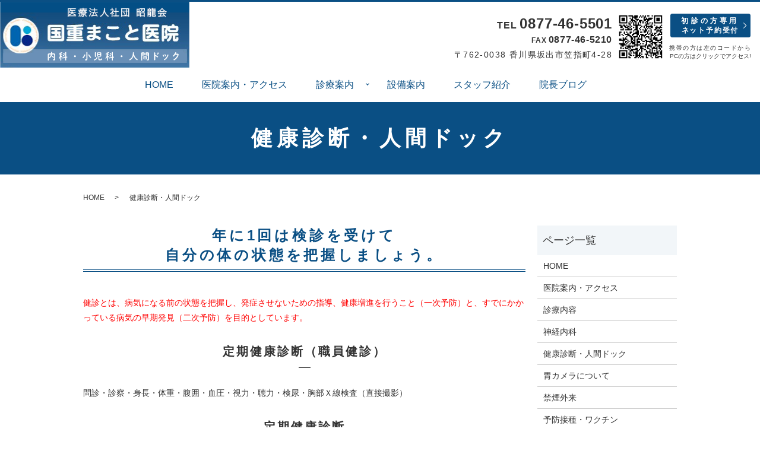

--- FILE ---
content_type: text/html; charset=UTF-8
request_url: https://www.kunishigemakotoclinic.jp/health
body_size: 7097
content:

<!DOCTYPE HTML>
<html lang="ja" prefix="og: http://ogp.me/ns#">
<head>
  <meta charset="utf-8">
  <meta http-equiv="X-UA-Compatible" content="IE=edge,chrome=1">
	<meta name="viewport" content="width=device-width, initial-scale=1">
  <title>坂出市で健康診断を受けるなら国重まこと医院｜健康診断・人間ドック</title>
  
<!-- All in One SEO Pack 2.6.1 by Michael Torbert of Semper Fi Web Designob_start_detected [-1,-1] -->
<meta name="description"  content="坂出市で健康診断・人間ドックを受けるなら国重まこと医院へお越しください。病気になる前の状態を把握し、発症させないための指導、健康増進を行います。すでにかかっている病気の早期発見を目的としています。日帰りドック（半日）も行っております。" />

<meta name="keywords"  content="香川県,坂出市,内科,神経外科,人間ドック,往診,国重まこと医院,健康診断・人間ドック" />

<link rel="canonical" href="https://www.kunishigemakotoclinic.jp/health" />
<meta property="og:title" content="坂出市で健康診断を受けるなら国重まこと医院｜健康診断・人間ドック" />
<meta property="og:type" content="article" />
<meta property="og:url" content="https://www.kunishigemakotoclinic.jp/health" />
<meta property="og:image" content="/wp-content/uploads/clinic_img003.jpg" />
<meta property="og:description" content="坂出市で健康診断・人間ドックを受けるなら国重まこと医院へお越しください。病気になる前の状態を把握し、発症させないための指導、健康増進を行います。すでにかかっている病気の早期発見を目的としています。日帰りドック（半日）も行っております。" />
<meta property="article:published_time" content="2018-07-06T07:41:23Z" />
<meta property="article:modified_time" content="2018-07-06T09:53:23Z" />
<meta name="twitter:card" content="summary" />
<meta name="twitter:title" content="坂出市で健康診断を受けるなら国重まこと医院｜健康診断・人間ドック" />
<meta name="twitter:description" content="坂出市で健康診断・人間ドックを受けるなら国重まこと医院へお越しください。病気になる前の状態を把握し、発症させないための指導、健康増進を行います。すでにかかっている病気の早期発見を目的としています。日帰りドック（半日）も行っております。" />
<meta name="twitter:image" content="/wp-content/uploads/clinic_img003.jpg" />
<meta itemprop="image" content="/wp-content/uploads/clinic_img003.jpg" />
<!-- /all in one seo pack -->
<link rel='dns-prefetch' href='//s.w.org' />
<link rel='stylesheet' id='contact-form-7-css'  href='https://www.kunishigemakotoclinic.jp/wp-content/plugins/contact-form-7/includes/css/styles.css?ver=5.0.2' type='text/css' media='all' />
<script type='text/javascript' src='https://www.kunishigemakotoclinic.jp/wp-content/themes/kunishigemakoto.com_theme/assets/js/vendor/jquery.min.js?ver=4.9.26'></script>
<link rel='shortlink' href='https://www.kunishigemakotoclinic.jp/?p=53' />
  <link href="https://fonts.googleapis.com/earlyaccess/notosansjapanese.css" rel="stylesheet" />
  <link href="https://www.kunishigemakotoclinic.jp/wp-content/themes/kunishigemakoto.com_theme/assets/css/main.css?1768726512" rel="stylesheet">
  <script src="https://www.kunishigemakotoclinic.jp/wp-content/themes/kunishigemakoto.com_theme/assets/js/vendor/respond.min.js"></script>
  <script type="application/ld+json">
  {
    "@context": "http://schema.org",
    "@type": "BreadcrumbList",
    "itemListElement":
    [
      {
        "@type": "ListItem",
        "position": 1,
        "item":
        {
          "@id": "https://www.kunishigemakotoclinic.jp/",
          "name": "国重まこと医院"
        }
      },
      {
        "@type": "ListItem",
        "position": 2,
        "item":
        {
          "@id": "https://www.kunishigemakotoclinic.jp/health/",
          "name": "健康診断・人間ドック"
        }
      }
    ]
  }
  </script>


  <script type="application/ld+json">
  {
    "@context": "http://schema.org/",
    "@type": "Hospital",
    "name": "国重まこと医院",
    "address": "〒762-0038 香川県坂出市笠指町4-28",
    "telephone": "0877-46-5501",
    "faxNumber": "0877-46-5210",
    "url": "https://www.kunishigemakotoclinic.jp",
    "email": "info@kunishigemakoto.com",
    "image": "https://www.kunishigemakotoclinic.jp/wp-content/uploads/logo_ogp.jpg",
    "logo": "https://www.kunishigemakotoclinic.jp/wp-content/uploads/logo_org.png"
  }
  </script>
<style>
	@media (min-width: 751px) {
    a[href*="tel:"] {
        pointer-events: none;
        cursor: default;
        text-decoration: none;
    }
}</style>
</head>
<body class="scrollTop">
	<div id="fb-root"></div>
  <script>(function(d, s, id) {
    var js, fjs = d.getElementsByTagName(s)[0];
    if (d.getElementById(id)) return;
    js = d.createElement(s); js.id = id;
    js.src = "//connect.facebook.net/ja_JP/sdk.js#xfbml=1&version=v2.9";
    fjs.parentNode.insertBefore(js, fjs);
  }(document, 'script', 'facebook-jssdk'));</script>
<header>
    <div class="primary_header">
      <div class="container">
        <div class="row">
                    <div class="title">
                          <a href="https://www.kunishigemakotoclinic.jp/">
                <object type="image/svg+xml" data="/wp-content/uploads/logo.svg" alt="国重まこと医院"></object>
              </a>
                      </div>
          <nav class="global_nav"><ul><li><a href="https://www.kunishigemakotoclinic.jp/">HOME</a></li>
<li><a href="https://www.kunishigemakotoclinic.jp/clinic">医院案内・アクセス</a></li>
<li class="has_under"><a href="#">診療案内</a>
<ul class="sub-menu">
	<li class="effect01"><a href="https://www.kunishigemakotoclinic.jp/diagnosis">診療内容</a></li>
	<li class="effect01"><a href="https://www.kunishigemakotoclinic.jp/neurology">神経内科</a></li>
	<li class="effect01"><a href="https://www.kunishigemakotoclinic.jp/health">健康診断・人間ドック</a></li>
	<li class="effect01"><a href="https://www.kunishigemakotoclinic.jp/gastroscope">胃カメラについて</a></li>
	<li class="effect01"><a href="https://www.kunishigemakotoclinic.jp/kinen">禁煙外来</a></li>
	<li class="effect01"><a href="https://www.kunishigemakotoclinic.jp/vaccination">予防接種・ワクチン</a></li>
	<li class="effect01"><a href="https://www.kunishigemakotoclinic.jp/option">オプションメニュー</a></li>
</ul>
</li>
<li><a href="https://www.kunishigemakotoclinic.jp/facility">設備案内</a></li>
<li><a href="https://www.kunishigemakotoclinic.jp/staff">スタッフ紹介</a></li>
<li><a href="https://www.kunishigemakotoclinic.jp/category/blog">院長ブログ</a></li>

                <li class="gnav_search">
                  <a href="#">search</a>
  <div class="epress_search">
    <form method="get" action="https://www.kunishigemakotoclinic.jp/">
      <input type="text" placeholder="" class="text" name="s" autocomplete="off" value="">
      <input type="submit" value="Search" class="submit">
    </form>
  </div>
  </li>
              </ul>
              <div class="menu_icon">
                <a href="#menu"><span>メニュー開閉</span></a>
              </div></nav><div class="hdr_info_wrap">
              <div class="hdr_info">
                <div class="box">
                  <p class="tel">TEL&nbsp;<span>0877-46-5501</span></p>
                  <p class="fax">FAX&nbsp;<span>0877-46-5210</span></p>
                  <p class="add">〒762-0038 香川県坂出市笠指町4-28</p>
                </div>
                <div class="box">
                  <figure>
                    <img src="/wp-content/uploads/qr.png" alt="QRコード">
                  </figure>
                </div>
                <div class="box">
                  <div class="more"><a href="https://489map.com/helios/A3155879/reserve" class="add_arrow" target="_blank"><span>初診の方専用</span>ネット予約受付</a></div>
                  <p class="qr_text"><span>携帯の方は左のコードから</span>PCの方はクリックでアクセス!</p>
                </div>
				<div class="sp_tel">
					<figure>
						<a href="tel:0877-46-5501"><img src="/wp-content/uploads/tel.png" alt="電話番号"></a>
					</figure>
				</div>
              </div>
</div>
</div>
</div>
</div>
  </header>

  <main>
              <h1 class="wow" style="">
              健康診断・人間ドック            </h1>

    
    <div class="bread_wrap">
      <div class="container gutters">
        <div class="row bread">
              <ul class="col span_12">
              <li><a href="https://www.kunishigemakotoclinic.jp">HOME</a></li>
                      <li>健康診断・人間ドック</li>
                  </ul>
          </div>
      </div>
    </div>
    <section>
      <div class="container gutters">
        <div class="row">
                    <div class="col span_9 column_main">
                  
              <section>
                <h2> 年に1回は検診を受けて
                  <br> 自分の体の状態を把握しましょう。 </h2>
                <div class="container gutters">
                  <div class="row">
                    <div class="col span_12">
                      <p class="text-red"> 健診とは、病気になる前の状態を把握し、発症させないための指導、健康増進を行うこと（一次予防）と、すでにかかっている病気の早期発見（二次予防）を目的としています。 </p>
                    </div>
                  </div>
                  <h3> 定期健康診断（職員健診） </h3>
                  <div class="row">
                    <p> 問診・診察・身長・体重・腹囲・血圧・視力・聴力・検尿・胸部Ｘ線検査（直接撮影） </p>
                  </div>
                  <h3> 定期健康診断
                    <br>対象35歳～40歳以上（雇入れ時に健診） </h3>
                  <div class="row">
                    <p> 上記の定期健診（職員健診）に加え、心電図・血液検査（貧血、肝機能、脂質、血糖） </p>
                  </div>
                  <h3> 特定健診（受診券、問診票などの必要書類をご持参ください）
                    <br>実施期間が限られています </h3>
                  <div class="row">
                    <p> 問診・診察・身長・体重・腹囲・血圧・検尿・血液検査（肝機能、脂質、血糖またはHbA1c）医師が必要と認めた場合、貧血検査・心電図・眼底検査
                      <br>※事前の問診により対象とみなされた場合、生活機能検査 </p>
                  </div>
                  <h3> 生活習慣病予防
                    <br> 一般健診（対象者:協会けんぽ加入本人で35歳以上の方） </h3>
                  <div class="row">
                    <p> 問診・診察・身長・体重・視力・聴力・腹囲・血圧・検尿・胸部Ｘ線検査・心電図・便潜血検査（二日法）上部消化管検査（バリウム内服Ｘ線検査または経鼻胃カメラ）血液検査（貧血、肝機能、脂質、血糖）医師が必要と認めた場合、眼底検査 </p>
                  </div>
                  <h3> 生活習慣病予防
                    <br> 付加健診（対象者:協会けんぽ加入本人で40歳時と50歳時のみ） </h3>
                  <div class="row">
                    <p> 上記の一般健診に加え、呼吸機能検査・腹部エコー・眼底検査・尿検査 </p>
                  </div>
                  <h3> 日帰りドック（半日） </h3>
                  <div class="row">
                    <p> 問診・診察・身長・体重・視力・聴力・腹囲・血圧・検尿・尿検査・心電図・便潜血検査（二日法）上部消化管検査（バリウム内服Ｘ線検査または経鼻胃カメラ）胸部Ｘ線検査・呼吸機能検査・腹部エコー（肝、胆のう、膵、脾、腎）眼底検査・眼圧検査・血液検査（肝機能・血液学・脂質・糖代謝・腎機能・免疫学）※乳がん（視触診）・子宮頸部細胞診 </p>
                  </div>
                </div>
              </section>
              <section class="under_health">
                <h2> 健康診断の順序 </h2>
                <div class="container gutters">
                  <div class="row">
                    <div class="col span_12">
                      <p> ※順序は一応の目安です。手順の変更がある場合にはご了承ください。 </p>
                    </div>
                  </div>
                  <div class="row">
                    <figure>
                      <img src="/wp-content/uploads/health_img001.jpg" alt="健康診断の順序"> </figure>
                  </div>
                  <div class="box">
                    <div class="row">
                      <h3> 健康診断を受ける方へ </h3>
                      <div class="col span_12">
                        <p> ※外来待合とは別に、健診でご来院の方のための待合室がございます。
                          <br> ※Ｔシャツなど脱着しやすい下着でご受診してください。
                          <br>バリウム内服Ｘ線検査を受けられない方は健診着に着替える必要はございません。
                          <br> ※上部消化管胃カメラは、原則経鼻挿入します。経口挿入より楽です。
                          <br>検査中にモニター画面をみながら会話ができます。所見により、保険診療にてピロリ菌検査（約50分後に結果判明）や生検による病理組織検査（結果は1週間後）も可能です。
                          <br> ※子宮癌検査（経膣子宮頸部細胞診）、マンモグラフィーによる乳癌検査は、回生病院に委託（予約制）してありますが、子宮癌検査について当院での施行をご希望の方はご相談ください。
                          <br> ※血液検査の追加希望項目、負荷心電図、動脈硬化検査（頚動脈エコー、ABI/CAVI）、甲状腺エコー、心エコー、乳房エコー、骨粗鬆症（骨塩定量）などはオプションで当日検査可能です。24時間血圧測定、ホルター心電図（24時間）をご希望の方は、翌日ご来院いただき外します。
                          <br> ※健診データは、電子カルテ、デジタル画像ファイリングシステムにより、すべてコンピュータ管理しております。 </p>
                      </div>
                    </div>
                  </div>
                </div>
              </section>
              <section>
                <h2> 注意事項 </h2>
                <div class="container gutters">
                  <div class="row">
                    <div class="col span_12">
                      <ul>
                        <li> 当院は敷地内禁煙ですので、ご協力の程お願いいたします。 </li>
                        <li> 検査前日の夜9時以降は食事を控えてください。（少量の飲水はかまいません。） </li>
                        <li> 朝食時のお薬を処方されている方について、心臓病や高血圧の薬は朝食をとらずに健診当日の早朝にお水で飲んでいただいて結構です。
                          <br>その他、当日内服予定のお薬があればご持参ください。 </li>
                        <li> 健診当日に判明する結果の範囲で以上が認められた場合、健診当日より保険診療で追加精査・投薬をおすすめすることがございますので、保険証をご持参ください。 </li>
                      </ul>
                    </div>
                  </div>
                </div>
              </section>
                
                      <section class="under_sche">
            <h2>医院概要・アクセス</h2>
              <div class="container gutters">
                <div class="row">
                    <div class="col span_8">
                      <p>
                        医院概要<br>
                        坂出駅南約800mです。<br>
                        住所:〒762-0038 香川県坂出市笠指町4-28<br>
                        4-28 Kazashi-cho Sakaide-city Kagawa, 762-0038 Japan<br>
                        TEL:0877-46-5501 FAX:0877-46-5210
                      </p>
                      <p>
                        <a href="https://goo.gl/maps/jAwC3BvA3XF2" target="_blank">google マップでの表示はコチラをクリック。</a><br>
                        ※別ウィンドウで開きます<br>
                        院長（誠）の神経内科は午前のみ。名誉院長（昭郎）が午後の診療をします。<strobg>木曜は12時まで</strobg>です
                      </p>
                    </div>
                  </div>
                  <div class="row">
                    <div class="col span_10 offset_1">
                      <figure>
                        <img src="/wp-content/uploads/clinic_img001.jpg" alt="医院概要・アクセス">
                      </figure>
                        <div id="B000000469">
                          <ul class="sf">
                          <li>
                            <a href="/wp-content/uploads/map_img002.jpg" title="カフェジュノー" target="_blank">
                            <img src="/wp-content/uploads/map_img002.jpg" alt="カフェジュノー">
                            </a>
                          </li>
                          <li>
                            <a href="/wp-content/uploads/map_img001.jpg" title="蕎麦 樹ノー" target="_blank">
                            <img src="/wp-content/uploads/map_img001.jpg" alt="蕎麦 樹ノー">
                          </a>
                          </li>
                          </ul>
                        </div>
                    </div>
                  </div>
                <div class="row">
                  <section class="under_sche">
                    <div class="container gutters">
                      <div class="row">
                        <div class="container">
                            <div class="row">
                                <div class="col span_12">
                                    <table class="table-schedule">
                                        <thead>
                                            <tr>
                                                <th>診療時間</th>
                                                <th>月</th>
                                                <th>火</th>
                                                <th>水</th>
                                                <th>木</th>
                                                <th>金</th>
                                                <th>土</th>
                                                <th>日・祝</th>
                                            </tr>
                                        </thead>
                                        <tbody>
                                            <tr>
                                                <th>8:30～12:30</th>
                                                <td>〇</td><td>〇</td><td>〇</td><td>△</td><td>〇</td><td>〇</td><td>／</td>
                                            </tr><tr>
                                                <th>14:00～18:00</th>
                                                <td>〇</td><td>〇</td><td>〇</td><td>／</td><td>〇</td><td>△</td><td>／</td>
                                            </tr>
                                        </tbody>
                                    </table>
                                </div>
                            </div>
                        </div>
                      </div>
                      <p class="ttl_b">
                        ※<span class="text-red">木曜日午後・日曜日・祝日は休診日となります。</span><br>
                        ※<span class="text-red">木曜日の診療時間は12:00までとなります。</span><br>
                        ※<span class="text-red">土曜日の診療時間は16:00までとなります。</span><br>
                        随時往診承ります。
                      </p>
                    </div>
                  </section>
                </div>
              </div>
            </section>
          
          </div>
          <div class="col span_3 column_sub">
            <div class="sidebar">
  <div class="widget_wrap"><p class="widget_header">ページ一覧</p>		<ul>
			<li class="page_item page-item-10"><a href="https://www.kunishigemakotoclinic.jp/">HOME</a></li>
<li class="page_item page-item-47"><a href="https://www.kunishigemakotoclinic.jp/clinic">医院案内・アクセス</a></li>
<li class="page_item page-item-55"><a href="https://www.kunishigemakotoclinic.jp/diagnosis">診療内容</a></li>
<li class="page_item page-item-59"><a href="https://www.kunishigemakotoclinic.jp/neurology">神経内科</a></li>
<li class="page_item page-item-53 current_page_item"><a href="https://www.kunishigemakotoclinic.jp/health">健康診断・人間ドック</a></li>
<li class="page_item page-item-51"><a href="https://www.kunishigemakotoclinic.jp/gastroscope">胃カメラについて</a></li>
<li class="page_item page-item-57"><a href="https://www.kunishigemakotoclinic.jp/kinen">禁煙外来</a></li>
<li class="page_item page-item-65"><a href="https://www.kunishigemakotoclinic.jp/vaccination">予防接種・ワクチン</a></li>
<li class="page_item page-item-61"><a href="https://www.kunishigemakotoclinic.jp/option">オプションメニュー</a></li>
<li class="page_item page-item-63"><a href="https://www.kunishigemakotoclinic.jp/staff">スタッフ紹介</a></li>
<li class="page_item page-item-49"><a href="https://www.kunishigemakotoclinic.jp/facility">設備案内</a></li>
<li class="page_item page-item-11"><a href="https://www.kunishigemakotoclinic.jp/policy">プライバシーポリシー</a></li>
<li class="page_item page-item-12"><a href="https://www.kunishigemakotoclinic.jp/sitemap">サイトマップ</a></li>
		</ul>
		</div><div class="widget_wrap"><p class="widget_header">カテゴリー</p>		<ul>
	<li class="cat-item cat-item-2"><a href="https://www.kunishigemakotoclinic.jp/category/news" >お知らせ</a>
</li>
	<li class="cat-item cat-item-3"><a href="https://www.kunishigemakotoclinic.jp/category/blog" title="坂出市にある診療内科の国重まこと医院のブログです。病気についての情報から院内での出来事など様々なことを更新しております。">院長ブログ</a>
</li>
		</ul>
</div>		<div class="widget_wrap">		<p class="widget_header">最近の投稿</p>		<ul>
											<li>
					<a href="https://www.kunishigemakotoclinic.jp/news/442">2019年連休は、当院は4/28～5/6の9連休となります</a>
									</li>
											<li>
					<a href="https://www.kunishigemakotoclinic.jp/news/615">麻疹(はしか)が疑われる患者様は、来院前に必ずご連絡ください</a>
									</li>
											<li>
					<a href="https://www.kunishigemakotoclinic.jp/news/14">ホームページをリニューアルしました。</a>
									</li>
											<li>
					<a href="https://www.kunishigemakotoclinic.jp/news/448">インフルエンザA流行中</a>
									</li>
											<li>
					<a href="https://www.kunishigemakotoclinic.jp/news/444">2018年のお盆休みについて</a>
									</li>
					</ul>
		</div>1</div>
          </div>
                  </div>
      </div>
    </section>

  </main>
<footer>
      <div class="footer_nav_wrap">
      <div class="container">
        <div class="row">
        <nav class="col span_12"><ul><li><a href="https://www.kunishigemakotoclinic.jp/">HOME</a></li>
<li><a href="https://www.kunishigemakotoclinic.jp/clinic">医院案内・アクセス</a></li>
<li><a href="https://www.kunishigemakotoclinic.jp/diagnosis">診療内容</a></li>
<li><a href="https://www.kunishigemakotoclinic.jp/kinen">禁煙外来</a></li>
<li><a href="https://www.kunishigemakotoclinic.jp/vaccination">予防接種・ワクチン</a></li>
<li><a href="https://www.kunishigemakotoclinic.jp/neurology">神経内科</a></li>
<li><a href="https://www.kunishigemakotoclinic.jp/health">健康診断・人間ドック</a></li>
<li><a href="https://www.kunishigemakotoclinic.jp/option">オプションメニュー</a></li>
<li><a href="https://www.kunishigemakotoclinic.jp/gastroscope">胃カメラについて</a></li>
<li><a href="https://www.kunishigemakotoclinic.jp/staff">スタッフ紹介</a></li>
<li><a href="https://www.kunishigemakotoclinic.jp/facility">設備案内</a></li>
<li><a href="https://www.kunishigemakotoclinic.jp/category/blog">院長ブログ</a></li>
<li><a href="https://www.kunishigemakotoclinic.jp/policy">プライバシーポリシー</a></li>
<li><a href="https://www.kunishigemakotoclinic.jp/sitemap">サイトマップ</a></li>
</ul></nav>        </div>
      </div>
    </div>
    <div class="footer_copyright_wrap">
      <div class="container">
        <div class="row">
          <div class="col span_12">
            <p>Copyright &copy; 国重まこと医院 All Rights Reserved.<br>
              【掲載の記事・写真・イラストなどの無断複写・転載を禁じます】</p>
          </div>
        </div>
      </div>
    </div>
    <p class="pagetop"><a href="#top"></a></p>
  </footer>

  <script src="https://www.kunishigemakotoclinic.jp/wp-content/themes/kunishigemakoto.com_theme/assets/js/vendor/bundle.js"></script>
  <script src="https://www.kunishigemakotoclinic.jp/wp-content/themes/kunishigemakoto.com_theme/assets/js/main.js?"></script>

  <!-- twitter -->
  <script>!function(d,s,id){var js,fjs=d.getElementsByTagName(s)[0],p=/^http:/.test(d.location)?'http':'https';if(!d.getElementById(id)){js=d.createElement(s);js.id=id;js.src=p+'://platform.twitter.com/widgets.js';fjs.parentNode.insertBefore(js,fjs);}}(document, 'script', 'twitter-wjs');</script>

  <script src="https://d.line-scdn.net/r/web/social-plugin/js/thirdparty/loader.min.js" async="async" defer="defer"></script>

  <script type='text/javascript'>
/* <![CDATA[ */
var wpcf7 = {"apiSettings":{"root":"https:\/\/www.kunishigemakotoclinic.jp\/wp-json\/contact-form-7\/v1","namespace":"contact-form-7\/v1"},"recaptcha":{"messages":{"empty":"\u3042\u306a\u305f\u304c\u30ed\u30dc\u30c3\u30c8\u3067\u306f\u306a\u3044\u3053\u3068\u3092\u8a3c\u660e\u3057\u3066\u304f\u3060\u3055\u3044\u3002"}}};
/* ]]> */
</script>
<script type='text/javascript' src='https://www.kunishigemakotoclinic.jp/wp-content/plugins/contact-form-7/includes/js/scripts.js?ver=5.0.2'></script>
</body>
</html>


--- FILE ---
content_type: image/svg+xml
request_url: https://www.kunishigemakotoclinic.jp/wp-content/uploads/logo.svg
body_size: 67272
content:
<?xml version="1.0" encoding="utf-8"?>
<!-- Generator: Adobe Illustrator 22.1.0, SVG Export Plug-In . SVG Version: 6.00 Build 0)  -->
<svg version="1.1" xmlns="http://www.w3.org/2000/svg" xmlns:xlink="http://www.w3.org/1999/xlink" x="0px" y="0px"
	 viewBox="0 0 1199.9 418.3" style="enable-background:new 0 0 1199.9 418.3;" xml:space="preserve">
<style type="text/css">
	.st0{fill:#6A90B7;}
	.st1{fill:#FFFFFF;}
</style>
<g id="レイヤー_1">
	
		<image style="overflow:visible;" width="319" height="111" xlink:href="[data-uri]
AAB6JgAAgIQAAPoAAACA6AAAdTAAAOpgAAA6mAAAF3CculE8AAAABmJLR0QAAAAAAAD5Q7t/AAAA
CXBIWXMAAAsSAAALEgHS3X78AAAAB3RJTUUH4gYSEBEmf/p/AAAAgABJREFUeNrsnXm8XlV19797
OOc8w51yM5IBEkgCgUCYJ0FAQEBRAeeKc6ltwalaqraK2FqnDrTVWgWrrwoqDqCiyOQAYZBBCDNJ
IIGEJGTOvfcZzjl7eP/Y5zx3yAihta1ZfB5yn/Occe991l57rd/6LVF7zd959sge2SN75A9M5O/7
BvbIHtkje+T3IXuU3x7ZI3vkD1L2KL89skf2yB+k7FF+e2SP7JE/SNmj/PbIHtkjf5CyR/ntkT2y
R/4gZY/y2yN7ZI/8Qcoe5bdH9sge+YOUPcpvj+yRPfIHKXuU3/8RmT2u9l9+zDUXv4aLz1qwy/tv
b9/Z42o8/MU/eV7n2pZ8+vXHcOLMCc/rebd33QtOmMtdn3/bTtvkv6Od/6vOc/FZC0Y9+4kzJ/DN
C894Xm04Vk6cOWG3jv99iv5938AeeXFk0dc/+LyP+eFN9/K2L92wzd+++I6Tttr2ksPm0F2rsPfk
vq1+u+zH97B0U7Pz/eKzFvDht53Oy485gNM++b1R+y7d1GTW9In0dlV265k/8JbT6K1XuO0bv9ml
/Xd03Zl7jePguTNGPcNYmT2u9oLa+dKvXMfnr1/0vI45ceYEJvZWO9+PmDuVGZP6eO3pR+7wuPo5
n97uec47JSi+pas2AjC+u9o535lrN3eO2TLU5kd3LdlhW5Tn/sVl76HRSnntR7/BbcvXP++2+X3K
HuX3f0h+eNO9XLvwUQDeesbhAHzrht9td/91W1rb/e0NZxwFwNoNA51tjVbKIfvPYMqE3q32/96v
Hxn1snz++kUsXbWRf3z/Odz1+bdx/md+sNOXafa42k73+X1KeW8j23msXPyWU/jRrxZ1FMy3Ln3b
C1LyX/7wecyaPnHUtjM/8JXOdS9+yyl01Sp84vLrATjnhAM584SDtzrPF/78FRw8d8aobd+69G0A
fP3aheG8Y46rVxPufOwrO50IvvmJN/PQ4hUAfPMTb+b0D33tf3T/jZU9yu//kKxYu5kfLQqD8T8+
8kauvuGezvddkdnjanzgNUdxUWFJXX3DPfzy/qc6v//5ucez396TOi/cSNnWrP+jRStY96nvcNy8
aVz7t+dv9TJ/4C2n8YG3nNb5vmzlOuZf9NUXvV0+/fpjRl2nvO7Xr13YedYX2s5j5VuXzuCWe57o
/P6t3bjv0jIv739kG3/qggpLnnmuc52XHbYvjVa61TmOvfibnLdgBt+69G0seOc/s1dvjV9c9h7O
/MBXmNhb5Z3nnMAvFj7EihGW3/LVm3ZoxZ04cwLf/MSbaTRTzv/MDwC49m/P56Z/fDdv+9R3/tdY
gHuU3/9B+eaFZ1CvJrzznBN45zknbHOf7b34bzjjKJ55bjPAdo8vLYeR8qMRy63Z42p84YLT+cvL
b+K25eu5bfn6jiU08hw7sqB2JuctCNbMtEl9O9336zc/xH2LVw3f39R+LnnP2SxauvpFbvnR8mL5
+rb17LOmTxw1CU2b1EejubXy+/Trj6G3HizPL1xwOt21Co1WyhtPPohnntvMspXrOHzePhw+bx8A
6rWESf09XL7w09u8dunOWLthgHM+/u2OpXfOx7/Ntz/6On74mXdw9Q33vKBJ5b9b9ii//2Py6dcf
w2tPP5JLv3IdS1dt5JwTDuS1px/JWy/55qj9Hnxmw1bHLt3U5Pb7l3R8Qz+86V7m7jOZz1/5K845
4UCmTuzjtE9+j2X/+V6+/P1b+dFdS7j2b8/fyhLcq7fGoQfszR3//uf86We/x48WrdjKUvoWO7ag
diazp/aHa21jCb6t5xq5HPvmCQeyduMAj6/c2FGiMwolWn4vZVv3d+CsKTSu/evtXq+0LMsl4Ysp
pfK58Y6HgRCo2TDY4tAD9uaBx5/Zav9Tj9qfrlqFZSvXMWfvyUBwZZx85P78+t4n+PW9T4zaf9qk
Pl5+/PytznPeghn8+bnHc9yhs1m2ch2fuPx6Dtl7PIfsPb6zz+ev/BUXv+UU3nnOCZx85P78y3d/
zeULF7/obfBiyR7l939MDpw1hcuuvLnjYD9i7lRg2y/xtnxsP7/jMT72rjMAGGi0ueWeJ/iPj7yR
ejXhsitv5tOvP4af3fogl7znbP7s9QM88PgzW537tuXrOf1DX+PbH30d37r0baz7wFd2eSm0q36/
+ftOAdjKn7UzOXHmhM7k8BdveMlWL/pIq/ahxSv40aJvbnWOR5et4Vs3/I7x3VXGdVdHWbUjLdp1
W1r84rL3vOC+fO3pR44KcNz8yTdy3KGzufGOhzn38z/eajm/Lf9uOXGNlct/dh8Te6t869K3cecD
S0f9Nvb7BSfM5bIPv561Gwf4wD98n8s+/PptWv+lvPWSb/KpC87isg+/nlccH+71f6LsUX7/h+TA
WVN4+fHzefnx80e9FMA2LZVtLX0vX7iYyxcuZu13PkxPvcIBM6dQryYsW7mO15w0DJNYtnIds6ZP
ZK8JvVxwwtytZvilm5oce/E3ueCEuVzwyiP4xTailGN9ftu7p23JiUfM5cY7Hublx8/n4rMW7FI0
tfRVPbR4Rdj/+kVAeDFLRTI2Wro9+dGiFXzzwjM484SDOf7P/72jsHfXoh0pdz6wlH+/5o6O9f69
m+/nxt8+3nnWv/7+b/n6zQ9xyN7jefCZDducNI6YO5XXnn7kKIV23KGzR7kbVq3bPOqYgUZ71PfQ
t9/v9PH2lsSj2ueir3LBCXP51SMrd7sd/qtE9/l0t04gRKk/bbHBDf/oFd6psLmz0QAgi/3TKHwX
HpQL+wkivAjHOy9GXU9iUQ6UD9fJIlEc7/DeIwnbXQlhlAK8HnUH5fUAPI7dkd83DbYUw8+1eNmz
XH3D3aN+/9ePvIVaNeGuBxZzxTULR/326DPrGdv/bz5hHu94zUuoVxNee/qRLF+5FoDb7t3aNzdr
+kkIPJd9+PUMDnyNXyx6eqt9vn/bQyxbuYaf3zasnP71o+fz0BNPc/mPbttq/7H3JIrn8364pd98
wjwm9ffwvV/8lp5azNtfeTSXX3/PdtvIe8+ZC/bhXz96PvVq8Gn9+OJX8Y7P/7BzXu3DeBzbHkKI
rc6nsYwj4/1f+ikL5+3NV97/Sl57ybeHf/d21HnK/bd3b9sSgWfNuo38atGTHDM3LFd/sPBhFn/n
Y1zynrO3ecxdDyzmdSPuY+Rz3ffwk51txx06m9jnne/TJvaMOqa3Hm/VDhO7Ij73uh3DbMbKlqEW
GzZtZtwO9tne8++qiF3db5v9uJsyfPNj/wVe4IN578NZvN/p43Wuv51ree+3/Vu5aVdb73+ojBo8
Hn7xwPLO13+7KLwkX/z2DVx0/hncctejfPn67UNfPvr6l3DR+WdwzU13M3/u3nz4C99h02CTr33q
3cydudc2j/nnb9/Eo8+s55lNjW3+fvuXLuL9//C9jmI8c8E+1KsJl//oNh59Zj0/+ac/5XNf+znf
WfjYzp+vkHe85iUsX7m2c86vferd/NmZh/Hv23m2z7zzVN52zklcc9PdnHv60Xzz2t9w1ksPZeEX
L+QlF35x19t3RDuX2//2qz/la596N28+Yd52n2Hk/i+of/3w3x645qa7ue62h0bt98HzT9/hed71
2pO3+9vqMZbfYGNrCNQH3n4W9WryvO//33cw3v47xHuPEGKb7b/7yk+UM4gErxBeFd8Li0qGGWRY
NSrwGkOIQCVZmBGtkIDGUVpyHuUNQqSjzmeFJpeKtggdIcoZVagxdzYieaVQcMqH84R//ci7/D8l
ZyzYhw+efzrz5+7NX37hO52X8oNvP4tTjz2Qy390Gzdsw0r7zPdv56Z7FzOhp8a5px/NkmfXM6En
RCzHviAjZXuK76Ovfwkzp09i7ebh5dgF5504SnEtevxpLr3oPG5/5LLtnmfsOefP3ZtP/8e1APxi
0dPc9cBiPvD2s7jurie2eY4Hl6ziw0U7nHv60QwMtXn1X/wHZx+7/2639S8WPc01N93N7Y88s9vn
2lUZbLQ67VfO3Rec197hMXPfNLxUXfnjT436ba+JfaO+d9e3xiWe9mej+6ecKF/zgX/j3mXrOHLW
RE4/ci6f+f7tnX32Hlf/b2uT7cm2LL5S9I5+3MWzl38AYoQhJcb8zpj9xKibC/+KznGdvUadP+w3
crvYrukmtrNl9BG7+/i/b5EjZzUBC790ETOnT+Lhxc9w7ge/xL3L1iKE4HM/uIMHljzL31xwNl/7
1LtptlLe8rEruGfZ2lHnu2/5ev7+HafSbKXct3w9M8bVWbdxC931ClMm9DF/7t5cc9PdHDZvJnc9
sJhHV2zY7gB74yuO5eY7HmTF5iZCCI6cOZFjD53Lp79ybeeYd3z+hyz84oVc/rE3c+bFX9vhs56x
YB8uOv8Mbr7jQb78i/vDWBCCD/7Ltdzy7+/nO3/3Tt788W+wonhJyxn/u7c/3vlettOKzc3OOcpt
o/bZkYjR+1238GFOmL83Gwdb2/x9q++7KHtN7OOsQ2cybUp/5946Y1gMvyejbm3sdYqvYxXeyP22
NbGNPU/ZhyP79q4HFnPf8vUIIZg7fQIXnX8GPV1VPvaNW7Z5zH+FPN+zj7QCd9vy63SCFyBc52Zk
4dvDh3+9KH1xCrCI8vfS+SYceHBCjvhuwvmEobTUPA4nNK44X2JtsT0cZ8c0thDDlui21eXv22u3
+zJygH3pu7eAEHxv4eNb7XPjg89w43v/nZcfsjeHzp3Oc1u2HVV96ZEHcMf9AQLxltMWMLG/ly9e
fSunHTWH+XP35r1f+hnfuPi1LDhgHyb31jrKZqR85PXHd47rbHvHy2m2Unq7qnzk9cczbdI49prY
R72WMHP6JP7srMP48vX3b/Oe3nzCAVx64Xk8vPgZ3vH5H476beXmJu/77JX860fewnf+9h380Sf+
31YKcHvttrPl6LZfXjHKF7nv1H7++j3nANBspdx8z5Lt7j9WdnT9Yw+dy7GHzt36XkYq011cTv/x
Jf/Z+fuKS9816rexlt9+e0/m79/R7iixsVL27QWfGoZwf2fh48B3+MKH3wzQOXZnym93fX67KiPv
o/z7xfP5jXmIwmv3e3epjfRJej/63/8RN/iiPR9c9JYzOn9/4UM7P/bskw7lhIu+NGrbR15/PDOn
T+JvL7+Of7vwlZx7+tF8+ivXbqUo3/H5H/KNi1/LVZ+5gP/80a/57Pfv6Pw2Y1ydd513Mjff8SD3
Ll/Hwi9eyMzpk0bd57qNW3hu/RbWrN/M9bcuYu7MKXzwbWdx3V2LRynTI2dO5KI3vJTTjj+Ehxc/
s5V1WD7/LxY9zXs/eyX/9pG3cPOX3sc/f/P67SrS8jlHtlcpK6+9dNT3L155w6hnC/f/ci56y8u3
ed5aNeHayy4a20sv6CW/5qa7ee+Xfta51/Icb3vNS3nba1661f53PbB9TN0Ni57mjAX7bPO3H958
37DVClxw7gkcfuDMUfu8+YQD6OuuMmNyP6874xjWbdzCRW94KV21sCKYNL6XWuETfNs5L2XFcxv5
8vX3/7cpt53Jf4nPT/rSt1ZacoVvrjy9j4qrFz8XvwhyEBavgs8wKn7X3oPXWCSgcBLwMU6U1wPt
IOlEq8L1fGEx6sLnWFqGwpUPLYu9BQ7wHYvQ/jd3w4srnqBsmq2U//zRr7l/8bO7db5pk8ZxzU13
s2FLkzn7TOHdl/wn+07t586vXwwEy6aUd3z+h/z9O07lgFmjgyErNjW4YeEiPn/VrwG48mdBeWwe
bLHwkRXbtBSPnDmRv/vzV2+1fc708Zx2/CEdRbAjuWHR0/zRRy/nsg+/gVOPOZAvX3//KAttRuGD
2jLU4me/XcKWofYO8263DLW47q5hhVIef81Nd3Pdwod3qT2/dum72DLU2qV9R8qt9z7OQ0tDX372
+3eMsia3df0PvuU0umqVrdYx5bU98KYzjuS04w+h2Up55JmAu1y+cm3HWiul2Uq55Es/GrXt+AX7
ce7pR9NspTRabRrNlK5ahaFmm/sfW86zazfx9OqNLFm5gfNOPoS/fs85PLVq4zZ9yy+m7I5qFdPP
uWS3VPNYCEup/Dqraq/G7F8qGwfCgggBCzXyLrwOARBfKj89SvlJD6pYTo9VfhTKeOT+xV/F3mL0
/v/Lld9/lxwxcyITeqrc8OB/n2MfhpXWys0vTsL8GYfszaMrNmxTAe/q8c+nDY6YOZG1W5ov+Hq7
er4Z4+pM6q1x3/J1W21/yUEz+O4YN8jzlRnj6s/rGT79jpfx19/45YvyzC+mjJwMd1v5gcJ7j44V
aZoipUAphS18cThPLBVSeDApWjkwGTpyeJOiVEoiNVm7Saw0WIdSijT3aJWQS43xMV5F5C4KSstr
hAetNYMiXCeKIowxWGuRUqJwYCxalr5GAI1HYoUqosugRuCd9sge2SN/OLLby15rLVprsiwjjmPy
PMNai1IKIQQSgWmnVCsxUyZPY8b0yRx31BFMmz6R2bO6qVcLaw5ISmsN2DQIS5es4Znn1rHo4SU8
ungp6zc1Mc6TZw4lJGma4hOFlJJ2u00cx1hrw/peQJIk2Pz5Lzn2yB7ZI//3Rcw495MFnnjXDcCR
kROng8UlrSeSCo1D5g2Uz4hoMn/2DA6bP4uXHDmfw+bNplaJIUsBB0phhEbJBJPnOOeIYx38dMV6
NU/bRFFE2yvuWbSE2xc9yv2PLOOJp56l7TUNWcPLCIfHGBBKoZSi3RyiqmOkNEXmSIkTLJbTheUn
d3PZ+/t25+5uvOb3ff97ZPfkD73/d+f5O8rvhUrqgzKs6hjhPDZt0VuRHHvkAl5+yjGcdPRUpAOZ
51SFoaIlpG1s2qLZbKLHT0LrCpEKRqj3FuE8rcYAWZYhdbDskp5+DIIBYCiDu+5bxa/uuIfrF96L
lyEdzjmJiiLa7TbVJEI58D7do/z+B9//Htk9+UPv/9+r8qvKDOHb2Dyn6jJOPOow3viq0zn2sH2J
bQp2CESLxrMrqHdVMe0Gtp2RJFWsEQzVxxNHVar1GgiBcwaXGZ5bu4K+rhr13rC91Rii2jcRVIT1
GoQio87dDz3JVT+4kXsWLSITMQ2j8XEXFt1ZfgPIraA4u994I8/z+5L/7fe/R3ZP/tD7/0VRfrsC
wtzmPukWeroiuut1PnDBO3np0dPpkSAtVHyKbayntWU1kfD4vE2Wt4MlJhS1iVNpUKFW7UbEEUgJ
ONqbB3h21TL2228WNmuwefNmHJ5IV2lLyfhJM8iNY8OQQ9Ym4DTcce8y/u2rX2dzy7OpaVBxDSkl
zgWLb4/y+595/3tk9+QPvf93S/ntfd6lu/X8U91znHrcfD7wvj+jrwLapWAHwWc0V68hyzKyLKNn
3CRslFDt7WdzK4UkQquEelTDG4MUHillCEFLSbMxSJ7nVGsxzz37DF2VmNinaJ+RkJMPDhD19ICo
QP9UiHrZ0lZ8/j++xc8W3k9bdtMwEqHj0Q88Rgn+bx88/9vvf4/snvyh9//vVfldesE5vO7MQ3AO
ZG6IbIO8sQ7b2IxGUKvVEHEMtd5APqATci+wMoCYMZ6KjsCXlFgC7xwdGB4Wn7cQSkA6SL55HYPr
V9Pf2wPWQtd4cipE42fQtAnrUrj+jkf5xy9/E6trmDGUWHuU3/+s+98juyd/6P2/O8+vxh/wkk9K
LFZqIMIR4dEoUgQObyO0inF+gER5pEmpWcP0cTn/8pELePVxc0naQySbFxO31qIbG/DWsdbVqY7f
G907GVEdh5BJADx7haKCcprIS5S2CBxWSJxQyFQgnKStQyhCkSGkhJYH2YuojUP3TkdEVTYNDJFt
WY9vDyKbG0ham9GuyWEHzGbBQXN5cNHvsM0NSOFoCQ1SkOQttLcYmSCE6gRCtit+JOGC2Kq1rTdB
UUcJxnsUnkg6lE2JhENg8MVprJQYqbBSonwbsFjfhyem6tohu0V4vJDkxDgUTgi0jBAIpIVYgzcG
CniQ9wJnHSJyWG9QEVifI5UG7xDeEGkZ7sPleAQChaCG9hEyb5Jog6eBJEVk/cSyhhUG7x2RDMcJ
343wETZuYcjpTS11KcmRSASSEkau8CLGkoSxZCWVOCGybaSzKDxKC9oovJRo64iUxnsBHmIysBmx
1kgnaYoEEVWxDpSI0MrjnMOLGFDEeYb2HmU12ksi6ZHO4XyOluB8AqiCwcIjRIrGFvAqhxU5WguE
0wjjUEXrCGGQOBwRIHECvBB4GYAIwiUIr7HS4VVGr2mQ+JRU9AERFd9GexdaRWpy74niLnIb8tt7
yRBZilMVBBLlJdLLoh1HkH+IsePPobxHkSOxeOERQuGdxFlPrA0CixcJzoNVPgD+fYJw4b2WuPDx
kpYO47Fmc5R3pFripcZLjUShXJtYSWQkMSajJqpoL/HOIT2kqoZBU5cpyuRoLOQpXnfhkTjnUSgS
rRDek/kY6yVKSrz1SCUR1hErgTN5WMkV/aW9QrkcYS0uroGo4IixXlNTESZLEeqFlx6XJTPG9j5J
kmCMQSmFcw4hBJMnT+ZjH/sYCw7ZG4B1q1aRbdgAed7B282aOYt6vY5SiizLwBgogg9Yi3NhEwzn
AW9LcleAkOMYhEBGEXEcI7u66N9rL3onTaLe20u73cY7RxRFaC048tB9+Ku/+ismTAgFlaWUaB0i
ykKI4SX2Tp5/Z59KpdLBOQKddiqB3lLKHX62d97ytxK8XW7P8xwpJVEUkSRJ52/vg9vAGEMURZ3n
9N4P+z2LNlAqANO991Qqlc59xnFwERhjAlC8eAalVKe9Sjxnud+utE+WZZ170Fp3xlOJBXXOdT5a
61HtGUVR51zlsyil0FoX0KiYKIo6z5Tneec65Xjd0ae8VnntkeO8vL/d+ZR+Z611596iKCLPc+I4
3u3zl/2ote70ZbmtHAfPR8b69b33GGNot9udMWmMIUmSThuXfVr2R6UynDJYtqG1tpP4kCQJrnhX
y3Yeeb/e+1HbKpVKp2/L/n9R2m/maz/lAWTBi2d8KAijCaksWdEgscnpUZ6JfYZPffRCjt5vBg6H
FdBIB6grz9C6jfT3jwOtgQTjwEcJAlDO4FyO0kFTDxKSoCMgxiIpcka9Dpq/YIAeUMFWkcHMouoE
zoFNcjwej6DdbpMOPE2lvYV6axPRhAlQGw/Vmdz+xHN84u+/wfpNKSiJl5A6Q8q48HIztO1BUC6X
xY4XBjJPi8ZUISMlzcJgrFYxxnTYbMRYSE2ZEy0y1AiWm1zKUel8yrug1IRCypgsD4oK18ZnBiWr
RFGE9aZQfh4pYkweBpl3YbtXDZzL8YQBJKUk0lWaaXhBkWHQxcIUiipMDMql4buqYUloR4Hfr2Ia
wVIqXhYrwsfL8BxlbrXLgzL2lgBCz01on+J6TSdRSRUvgpL3NiVRgkiAc468aAglXMjWMVl4QaMq
bePJpcBaQaQ0idJ41wqpj8JjrUX4YEl0erHICMInxYQQlLjWcaHo085EkqYpkRrNcowcAZr3CiPD
hJrYoNiMKAk/w/NHyuCyFkoEhdqSXaH9ACEc1qVFe4WxXzKYD78LnQuPGY7he66CMpDZZrQ1JDoo
xJa1oGO8DAXLFTnS+o6Cy4v7Fs6iMFRMaJdcl+xJ4TmszUiShBYOk4MQ3aF9RI4xhq5qF61WiyjJ
UErRyjOM8CAiIl3BpznKDT+HigVp1qTGptBesj8oTZkipSRTEc4J8lwGJdpuYoyhVuvC5B5bjJtI
hnGci9E+/ecjO7UZS+ugnCUvvvhi5s0ORWPC4MypJ3XyPKd/UsHcYS04h44ijPFkeZjVldaAx9qw
FDQ7uzjB+DeYoOaEQCrQUdjuCSZ1HMdMnDiRnp6eMLsMDrJp9WoaQ0PM3386H/rQhzoWrDGmM7hf
DBl5nnJGrFarpGm6SzPTzizDcrCWllBpkVWrVWq1GpVKBedcZ+YtZ08pJdZajDGkaUq73R5OOYTO
b3Ecj7KQSgtMStmxiLq6usiykLnjnCPPc7z3o863PSmtUiHCJBUUje7M5HEcdyyLcv/yHkqLtByH
5XOVz1taj6W1VqY3jkxz3BXLaaS1U1o6Qgjq9d0n42y1WkTFaqW0gEImVE6a7l4JibI9ymuU7eq9
D6ujEWNzJGqj3Gdbn5FWeHlMnuedNpIyKKU8z9Fa02w2SZKEPM87q4Ty+uVxnWyvYmVSrijL841s
m3a73bFkW60WWmuSJOkETsu+TtN0txljtC8aSNpwM0oNhAZyoeMTbUnTDfSaBhe+8484dnY/dduA
1noYGKDeP5HMQ73aS2Yy4qQKeDIS2ki2aNAIIEYA3UTEylMjRyNwXiOdAoJFkReTXsnyUqGB845E
aLxUNH3A73V5RSw1xrRIhEXJLp4bXIsyhnazybjJfbjNS8ndLE47ZAIDbzuFf7riu2ygF13vxdpW
MK/ddlymY3kBO3+N9hEmcoiKaDF1Qh8zJozH2cA9aHyCUgIvypk3RSM6Psa8sBBsMcOKjgVV8iOa
QPbgPGvXrmXZJkPLeVq+G4Si2czRwoLfSFc1Js8GSLQAkyLxCC2QzmMxVBKJFkGZpGmOUgl9fZOY
OLGPpCKBBCEEPT09zNm7h9hCFCVMGjeZCX19gIJqF//wnz9g4bLNxFKSywyVKEzmR4PGvUARsmqK
Vw28IrWOSpSgRYZvbWDB7CmsW7eOjYNraRhB1DOetB2sqjJNUeIRKsZLjzUZPjdoqVBCkhmDRiOK
HHBR+D6lUiAVFosMFV+K/gtEGoIc5cEX9+h9Gl5YUwmTQSXCKYnJc/J2GxmFJZzv1KYpBqYL/Vqq
l1yG8Zu48AxNHX7vqzh69RbmzdyLVqvFwyu30EhTdKWH3DuysS4fYQtQvinIO8IE48qaNmJ0bvpk
u5mZk2ucftqRHH7gwQhbuD1EGpSR6CrOOzTqvl3JA1IEGoWXoc8Ky9YUFpXQYULc2Gjz8zvu47rb
l9Fs58T1GGPadFUsLttEbyzJsgYSQVVrdHOYJFcIQavaT7PtQUdIGTHQblJP+kizNjNnzOLyv/kg
48Z14fF88Ytf5Nu3Pk6aTGbIVoJlaxoktZjc5AgBrlLDStkx5F+Q8tvZDtZalFa8/OUv51WvOp5I
AF5ih4bYsGEDvVGFpG8cmcnQWmNtmHUbueWp5wZYurbF0NAQSlgmje/jgOn9TO3vDk5Z51Fqx7cg
kXjhw/lVBSlk6JA8WJcAWkdgcyZPnkxm1xCPGwfG02q1iPskuYVXveol3PPEs9xw7xIaWYbxNlhN
6e4RG9TrdS792F9z2AHjg8L2YSlVuLrJirGtisYulWhe/GEZHUMp+7KIhRMRLOS7Fw/yV5/6PIkP
s2ykFBLPfvvO4T1//E7wLYTLqUYSYUK7LNi/H1ee3w37zq0PTadUOH9G+K4l1Iub8B5iAbGELINM
wTnnnMNvv3hlWE4W/kfFjus65HlOvVbFZMFazPKML112GQfNBC3g5oUr+Id/+w8GWi0EUee8pe+y
0WwGq0Yp8HaUnxaGLUHsiAnE2qD8dsG6Ly1s58QoPyEFccbucv5MnjyZr/zTB+iNQp9efctSPvuv
l6Olw3kXCmzthowbN47LLvsItSrURRgzWQ5xFNS0IPRlZy4vdfc2CJ9VOWgZXpXlPvRTw8NBRx7E
Qyu/wYoVK0jzLPji0gYnnngis/fbJ/SDDP7hvDHYWTE+++yz/OCWO9FRV+e8lUoFZ8NK5eKL/4Rx
48I9CgQffO97+fatF47y/SmlQjyhUronwsokks/fr1lKR/NYERVV0YKvzxQzXV00mNEluejtZ1N3
jjgfwGxZQ2NwE+P6ukh66qS6l7aIGAKGFFz/2wbfu/52HnpyLZmqkGcZ1VqFNHuU/i547SlHcN4p
B3LIZNAYqkpQ7/AsF63vwrDbYhVWVdmoYT2w2EG7LahpzYwY5qGpW09dJRijiGaeSKOxJURbu9tE
bhC5YR1q4lQufNdpLHpyKU9taIKE3ILcqvZHaXmNbaoiaDDG8nvzq0/k+APGUydUkJMyvHxIgUCT
iXBkqYSSUepNUBI1RcPjDlWMUeXBp0OoJOGU2d184j1v4y/++dtEooxAJrz6kL04a44G100sweWW
KFJkuYfcI6UoBn6KFOGaCMiVDNHEgSGieh2rCPFD70DJzj0PujD6hQrP5UyKt4J63Eej3cBpXQQi
C9+mdwgvO9XzkkoXjVZKrKEic44/en+Ongl9Iix7zzthBj/5ToWlawZpA06EZU1P7HAuo16Jabcb
REQIGZHaYC3nukYOJGxCOIeKNNKBMw3qSiCVo93ehJb1oldLct3CfVD401qxJ8sNylapxQntdhOt
NbLwYdoi0ttRFoJR1QNVMU5d8VrrwnetCp/xK096CZM1JIVR8I5TZ/OL79d4eKMLhoQbUQMHCnQB
SDTKbw3l8MhgfBSW3xtPO4iJweikbTOkjIkiaDlHRQpiBF7kuGLc5WI0f2GlsPwyEejjyjFYXrcu
HJnJqKkYhaSnBi4dpLdWI02HOGAvxT996BxiGya6aiUiyzwVFSYpKzxeHM4RB0zgsn/7KvMOPCS4
NlJBV6SQvs1LJoIqgBSZzUEI3nX2iTy5dCW5dWhdYUvD8sTi5xhyfUglSNOcJI7ZBc/L9pXfyBoa
wTIYTfYupeSCCy6gt0eCddh2m2azGfJtx4+HKEKKAEtZ+Rz829e/z2/ueYwh2Udcn4LQSeGLsIV/
p8lVV13FfTfHvO/8V3PmyQcxtos7S/nCX7DFWn5z5yMsWrGBh1sNWq0W9Ugwd9p4TpvQz5lHLSDN
cmpJgiWlXu+CKIIhx+Z164KfYP16xk+cxTvf+U4+/g9fDBG3zKLEWMtzO7URtkOCf9hhh6EBYw2J
0tjC8S2F3CWG8ZE17zp/+/AOeE8nPc85OOKIOYGpxoCUIXpY+sq8B2MhUgprPVqLznYhQBQviy9Y
hX1BrR7V6+A9Ds9Qo8kzK1aQWo/UIdK7Yd16NqzfwtpNlp/9+l6krCKQHZ+m69QPGW6fUZastdRq
NfJ0CGMMc+fORRbBjCiKyIGJEyeyeNUWkDBnzhzq9Tr7zphMV1cXix54iMWLF4/yoZbWmrU2+H0L
Cy/LMiZPGs9Zp5/KEUcuwDnHQ4sWF/e1beXXjELAgCxGeVBKMGPGDJYuX8YNv7yZZ9cPFe03PCbF
SBr5Me/L2No0eZ6ji/3jOKYFHHjggTx46xPhWcbUqBldw2ZbNWqKrcVxe+21F7kHKTxaaRTQyh3V
SGIxoWAYw4iKsUOy9JttVYOxuKzDEeuYDIlxoY3LCD7AAQccgCCsdqqViDR1xHGYWL0LtWgdjv33
359//dd/Zd+9u7GEyV45SArokPdgnSNSEQ7H29/+JiTDKyEL/Oa2lVzyr5dvhdx4oaKFDc5Io3Ks
FlSzahgMoo2xDU6dvxfnHDML6yD2bdBNPDmMmw6VKeAEOlOsBP7qqzdyx6LV0LUPslIrlkdN0EX0
1EdsFlNh4l4sylv8xVcfYV08jjcdvw/1HJAWr1o4IWjECakX3ABc9suHeehZgTN7EckEWZekaiN3
bGrzo+danLjxWf70rGnsB+xFlZrPaWQZSkZE1Sgow1hjnlvMG46ewx0HTeOWBweIBFgVlmMCNQo6
4BmGw2xbQhW4+RMFCYYcS+YUDRWFweDDiiYvlpObbbHMNIpIh0HmbFhyakWH2zWKwlI5A4SEbq9R
QlHRMEWAMkNoKjjrkcLzrevuYMmzW8izRpjAFGTO4uKoc59YRxcZrzz5BM546XFEno4/8evX/pCv
XnV1qKan6mQmIY5rtNPgC6uK4BvNvUToOkiHVJ7IObzzWIJjve4384qTjmH+vuNpDQ1g8xZxHJPa
MIFGAiaPn8ChB+5Pt3co6XE2oyrgX/763bgownlQNu0ofLxmw2sXcMlnv82v73+EQSRRrUYjzRHC
4JWn6ROk8tSsJYkyLnz7OZx6/AF0K0/ic86aNSfgRMsFBR6DxxF8X7n1xEogcovWClNEw/MjD+Y1
L5vPW//8Y2xOq6haXxEwayIShfYhcGaL88aujPYWEBoRLMG1q1aESdCmaBlTNXDsjC5+oiPSNEXF
4fU23uOsRMURoGgbg5AC52QI1mUpCkusLT5voqVEYpjdU6fXACpEvRsRrFrTYstgcAdM7bHsM6WH
SEc4B8+sXMemlsGaOlYAMsUriRHV8L664NJAh8BTrEKQy8mI+xc9yeKl68IE2BygVxv2mTgF6SES
KXiPSio0TU6kNbGSuKxJHMccOb0/JEL4sF8ANBbmtYjCJFL6i7ykp9BpsQiBFC8V5544nYX3H8IN
dz6GkdUQ9d2lsOmY6aOs4VFGY5y0oyJkzjlqtRpvetObaLctHocwbezAAL39/dDbH5xHCISGb339
1zz66KP09fWzxTAqoloqkE6EbcQNXHHFFZyw74fYq7ePMmptvEGJCmkKV//8Fp7ZlKLimWgZo9Cj
zgfw5JNP8rPrn+J9Z51InhucdAW8IiiwxsAA9XHj0PU6LWt43etex+2Lr6KZpcP+Iy9G3WPHUtqJ
9dbTE6AQSikkgmdWbOKiiy4ikSH6qOMIay1ZVMdaS12awp8Vk2cekYSXoC+RYCzWhgjoYCZ53/ve
x7mnHB5eMm8RoohsFtOhlJITX3Iis6ZOQMnQdw6LV5JMiiJqJhHOo9sDHcxjZw2uBPPmzePd7343
A01HVOnD+hppapFFFFVmm9Fa0zaepctWceP9j4foXRl9FWG8nPTSk7jwwlfSxbB/My8s2BIArYCY
YIWZIlroBSgZ0fJh6RPpCI8PzDyVMLvPmTOH3zzwKNZYRBHlzYrIuvMa5/NOhHL8+PFUFKQmJVES
oTXeGKyzHWvB4QqkgCBWI32HvhM9zoH+fsHcuXN5+MkNbGq3SZKEKK5ibEqe58EK96PXXWMtkUcf
fbRj+ZXj5MADD8T7ReFeivsWBb7ROof3dCKowY9uw1IxH/Z5lpyVwVAJ/SklOA8XXXQRjl6MMfzp
+a9k9pvOAh8m3zvuuINvff9aTF5DVxLSfAArwIhg9IhicKUFqTA2RJK9islMBRn1hlVfpRIUHgHc
gQZnDKnIiXWYeJ2HKI7J0pQo1iF139gihx9CMCz8670ocejDm8MvKB1IiI1zTJ06lXb7fmQ1+BPJ
n5/yG9k/WgmD8BbnJc57nJQo1ybybY6eN4sjpk4kG1qFsUPEUULbKlxLIroivErIgaeeHeDfbn2S
VI1Dq67CaWWLmbEGArQvOPxoIwRkkWC9rjPg9+fi/7yT6z56FrFQCJ+gnWO1hG8/sYHfbLFk8XSI
K2SZw4mgsPKkArJGWolZr1s8uWqIaWvgwik5Ak2saqASfL2XDaueRj63kmpXF9W4xgkHTOLE/fbi
5gcW4Wpxgacq6fflKKrrscsSMWJ5Iij8ewo8MYMO1g5ZbNLH+//0jRw7b18mTu4DIPcBQGvSlDhJ
GPARWoByLRKpMSZFa82GLW2WPrOeT3/1Sp7e3KItdTFJhuojxuU4Z0mSKt21On/5F6+iRkYXKgRH
shStE6xMMDYoH2OgJw5+TO8NaIkpFhRHzJ/PofPmg4I8D7ivSqIoYF9EMgvQkajGEHDjuR9H6i68
DUvQisoxdgunHn0IfUBsQjRVSqgrhUGGuFQ5sSoR6qhEVdpAnA4iZIbW9cJDLzEmJ67UafkQGHpq
fYumnoTQkGZtKji6ZYZLm7R1H+22J6lUqKsKGza2yIFYV8gLJexUhPeWzBsQElkgKzNnqcg8+Axl
mHltAcVQKsGksHL5kxhTpVKtYm2GyTISpZFRBWs9eRQUahkaGcb5WSSGtYOG9TkkPmacUygBc+fu
Q9WsR+rx5LIXa3PqPjCbJzJYlOnAFrqiiEzqEN0lAhGRI0BFOGfQQrJJd2M0wXcowAhFXoHc11E1
xfGnnxT8ldlmhBDsM6PCMYfOYLBZxcsIG00P9y8yhPMkLijX3AbFmyJYsaHJ0tVtWqIGOqGZpggn
ENZgtCZX0PQJKkr48nd+xQ9+8AMWHHwgn77kQnodRHEVhwkuEV3BGHhqo2Hl5hZN3w1AlxuiYlMS
GxTq5ihsn713N5NrkLgBKlLRrXKqsaIpamRZRvduBIx0aeVR4MdwAb9VrVc57bTTiKoRUdzD+nWb
Wbd5gPH9/VT6J2JURMOFpdn1118PQLVeJyuwQnEUaO13iCQUwUO0dOlSHnlkM4fN7+vgx4zTPPjg
gyECpzWptcFa7iyJipCld+haDTXU4q67HuSCV+5DLQpRO6lCslJ/fz9iSzNMUd6TpvCyl72M259Y
TI4dpezG4qF25lLo+OTC4xBFEQsWLODkk19KtzBgm+A9Oqrg8Z3sCFEsiWOpCqskwntHb28v8+f3
cfrpp3eyIkrfT8dfV8z+wdoswK7keOupxgm5cR0MtXNQiaHdtmjhiZIA4yAqapr4MiYYIoQ4hXVh
KW5d4auKYhpAaqFWq5GlHiVVp4201ixcuJBTjnhzCBY4j5TB3+VkAWbXYX/jQhAGCoswjjtR+zCR
56xcuZLNQw2WLlvFdfcs4Z7H15ARXgYtJUqAt74zVuI4Jk1baJ9zxRVX0NpwGgfPm8HBc2eR56A0
KKlwWFJX4iU1kVQIgrJzeY6MIrIso1qtsnLls3zyH69gaGiIHI1To6Pau+prklLy4INLOOmIOQg/
rFwXLFjAbx9cMWzV2RZSCCZMmMDxxx/PvIMOIIoivvHdq3n48cUQ6YC9NHknM8J738EKdjCLhT8w
baeceuqpTJ5QI81SagWu7oQTTuD4E0/Do0gdpCKsPiPC65EEVYBSYWGXC1jbgD9+/2dZOwQD7XbI
aso8kQyrGl0EK6wP6IcSJ6oFKBFWRM47BIIsz4ijCr/5zW/46lU/JJV9ANRtY5Ty2xKHFdU/ffYj
jJ8zjUQq8AHfV+ospdRuJSdrIS14i/YB62VEE62b7De+n1MPmo11BoVgQnfM2sZGUlOjorpwJkfp
hCZw/UPrSGvTwksuMpSC3KToSGKKgW6cRzrwIuCrJIbIWby1uKiPe59+itkHHY4WChErfrPJsgjD
hqiOoI10LaKkSjMyYAXCJEjn8XIDMQoR9XP3ZsG6tE016iZHUgW0qCBrPTjXw5aBAWqNzXT19PCS
o/rY70eCB9Y4pHQI4fFeBf/QCOXcGcS+xIsNk2F5AbmPiUXw18UOhNVkTYsSYI1GEfgIhVMI68EP
gZR0d0L0Ao/A2hC9NT5ohfXrNjF+/Hii4nq2yGexcUDYZ8YysGkjV177EIcfeAAVZ8FYkiQAhps6
AJg9AfTbKzOm9XUxpbdCFEedMy5pCFav2oSXAUhdU0lx/rD8dlmbWq1GM1fc+9AT5NaQ2ZTxlQA1
MIUldcMdv2Pl+ibT95rChAkTkCrpOKbzVhslMyoiZ/L4KmedciQaixKKVCRcf/Nd/ON3fs6agRyn
Q7pg7Jod2EmsErrzISpJV7DgMkdudZGlEsDdulajleasygyfufJXQHg5BJVCoVWYNnkK/eO7kA7y
rAD0JkN470micaxatZZ169YFQHbWCkDc+nRIU6RvFi4hh7A53laQUiHKTJbC4pPFRKLwKA9DvsKi
FZs49rDCua8DdOPY/Wfw+AO3YYXlxOOPY8F++3PKUYcxY3If4HFekruYI//6fN74jg/QVp52Lomj
GOcK6xRAd9HwkAhNHpxTaOeY1uu56PyzqKaeOIkYag1Qq9bIRRUB1D1UXMCDWpcipUEqiVVVnIOI
FGNzJJqp9Qoz9t6LNY88RaUSAU1yLfCtCC0GSAjuDGMdMjVUUUzrqtAFRL4FzpGrKg6Biio0LAy1
QFInkoZMJGzUoQJgzbZQZcScFGVaxC4LE7SKsbpGxTvI16IrdVK7G5ZfOTtR4qWKmXz//fenXhMo
r2EoDcDhceOIxk0MnV3M1tYGFDt5BkW2QMhHzYYd1wC+qJe7jXtdt24dzz77LN4fTiSDvwGKtKOq
RqA7y2iMBRGFTAcRyp/7wlpNU4sQIe4fSfAudIjGIatV4nabRqNBrJt09/RwyCGH8ODa3xXW3jB+
bKRPcedFrQMOTsoQrDDGsHjxYn7609s46chDmTKpBsbgpUBoCa08tEWljjEeoXJ0FOGNRyoY2Nzk
kSXPsnDhQl75ylfi8QV1ADjvRvl8jDFceeWVXCNBtoeoxQl5HtKEhmTwFcWJJk1TemXGu974Wv7o
3LNCvxW+nVtu+Q3/7xtXgipyjbOQn5nbkBYnbIHP8wmq1ocQCfV6nXZjUyeXVGtNs5WxePFinlqy
GKUUzVbeyarRCCqJR2RDzD9gb85+2ZHgwXqLF4pNmzYVWQpVXBEI0IXftswm0VqHvos1IDu+ucyZ
TjZALUqA4BM0xbq97L92u82zzz7LqtU5LjMIolAeQWwMYy2L0brSsSbLfNIyy0Co4ZWBFGL0JLkD
cc7xxBNP4P3ReIZr3hx//PFMmz2Lw47Yp+ML7QHyfJAoipFCIiX01GHevHnc8dASokovWTEhWGtR
UnX8mOV4zQp84hve8Ab6+yEK6Ghq1RrGGpSK8UCeGaJYh8CbcygpMM7gCnSAtaEdvdBkxTs68plK
XGTp188LiFXZ3ocffnjxvgtQikcef4QD9p9P5jyxkhx77LGo2ngy6clEQlokOYxVfpMnT0YXJB2l
6yRkouw+H412yOBU9EMI7/BSQNLPaYfNI7HBgZn7jHzI09NTw+nA9lKJJTY3bIo0mQosEd46dNRF
2raouJ88H1Z2SYGLSkUFqwUOg7QKhCKJJzCU1DEyLAWlkIxPPRNbgg14GhWNkdWiVzwVFWFs0DiW
LtIYKnYzk/Ug9WhKYdMEFHuNHHLwYjxRVy81tRzy5WgOYsHBc/j+rQ+TZ8HpjLAFU4rHFY784UBI
CZUY7QP0PqMWC8Bg0hTvBmlHmk9f+RP+9upbaKSBCED6nAX778u3PvHuAPXwgBK85++v5qEHF+N8
gG5UdFBWUaRIKr1oa5EKFJLMa4yvIBBURY6OBdY5MtHk/e95O6884Sj6awIhLbkMy4y0SDmqFpAH
ZyzeKnIV8F4XnHkSf/6qkxCygfEG7XoxxkHisUDTwA9/fidXfOt2BjNPowbeSSqVvWgYQ5JEbM4a
VHpn0HItyDeTZEN0JxmxS9EqkCG4odAnlWgqee7ojkqL1tHdBUccMAkpJVOnTGbS+F7mz5pOkiQs
WzfA5Vf9hFVDEHf3kNlw/Tiu0Gi3C7A8VJMY5x2uANtXKknAJSKIkgTnLS1rwOfEWgECl2cIkYSM
EhHTNg4Ra4QWGB+A1vWkirAO1zYIaUGH98UWOLZyXFPgRWObobyl9CGrJOHBx5+hW4WxJTVkeZOD
ZlSZM3UfHGCMo0cHl4wXGhwMOk2mYZ2F+9c0aHdNY8gY4lgi8wwlLYkdpJ5upOp6McoikNSEIB0c
5PyzjyL2FBgSyaNDlhtuu48trYharcbL9+nh8INmIhxEokrTwTd/fBPr5OwAKjZbiGRGRXmeeeYZ
nt5gQVaRNkUJQaxinLV414MDKpGi3c6Qsk1Pj+bYow4OhoGvsnTpMr79k3v52MWHUFeQAMfNqnP8
Pgd28KFpmSHjA/K1VXwXAhrGI3WFVZs937vpQdpRD1WdkWcthN5+3eVtyUhjRo+0bqSUCK2IooiD
Dz4o+H1wrN20iQmVCqq7mzTPSaIY5yxChJlDSonLg9WY5zlRFCJVQo7wkxS1PkrQVPBNhGhOmZfp
ASXDMn7SJMG4cePwrSJqPALR732IFlaqAXPmffDbTZ06tVjqiOCfKg1PrUP01hiajUYnr/DQQ+dR
qVwPPg/1QqQEMcz+vCvS8f0UuczVarXIeQ1g3Wq1Wpy7qCZnbcA5aYUtLFZjDEonndzHSqWCMVmw
qEOP4XAIMYxvcnlK7nLiRLPvzH155SuOocuFoIaQMkRUnSFWCXlJZVXmC4sCagPU4hDoQOdEMioQ
B5JwxeCLPO/VJ3DTrSt5ZPny4niFy11h2WWdzIh6tcrHL72YI/ZLkB5qRcaBKyK5MBzxtS6w01hv
Ofvsszjx7LM64G4JdBN8SPsKeHzFJq7+xcKgLK0N+d5FO5XtJ4Qaladb5oGOtOK11iBc8b6F70IG
q1BFVYTU5GXgy/uQU9rOqEYxKoqwzuHKDBOC9SXVNsbDCKPEe8+cOXOwLmQ0xVoRRzHGOXQRVU60
xNg0gJqVAu+JNPzqt0/w3Z/fRrPZJMujAiebUVUKMWK5pxQ4JCkG64Jye/TRR1mw/4HBV5x7rrji
Chb+7jGMDJCd6eeezKHzZuKdC2QjHr7zne90lF9NtcE2UK5YwcmpBS5RhncbSVIEB0WhwJMk5Gkf
c8wxVKsh0OWtZ9myZdxxxx185guCv/3LdwbIiwxUXxT1t4cDwEWaZAmjHPGO/fM//zODgyG3XPn8
BeXnj9R32gmJxaO8JnIGlw5x2uHz6K9ZhG2jTYvEOjKgGsXEahwGMD7FawcolIOKAasD8tw6U7B2
tLG6yGX1QUNLW7J+xCHaJx1GGKoxxB66TADIHSjhlTMF9y6KcF2ezG8BIejNpoSk67gHa3N0ntKj
c3oGBjjryIPQqkLkIcGjfAFokB6cIXItbOYxeUo0fpBxUR8nHTCJG+54BBtPxgkB1gAGKR3OmeAt
B4QLjWaLFCxEHsxzo/FaYH2EkpCKBGUFrzvtGN5y7pnMGKeQSjFYHFeRLWyWIUjQMuEbH393ACIX
k8DqTHDjwvv44hXfRyUVrIxwhUPZW0eSZ+Q4sgQgRrmcA/aaRZ8ZQuuI3AocMf/4jRtYvnw5zlui
SCCzjFe97KWcecIRgKWqLF4IrvvVI9x0613kxYCIIsnsuTO44A2vILGCmsvAe5K+FJk0SHIb/GhO
FQmiEmcFFd/kg+f/EWful4QglJBIPM4JYkGInjiHjTTOEzJPgEgE/FnA0FuqMgRcHA4tJR7o7Z4E
aRViTz0WNLMmRvWRmgzhHHFSIc2Dz0rIKiYPk6HyCkUeoBMFqNmKKEDJBGSiKBIYJ3jRBB8yO3AK
RYQ3IHVE6n3AqYoQtMITePSUxLmAZ8yy4MNtK4+Oc2qmzfRxVf7yz97JcQfPxKeGKHY40sCoKGuY
HIhgyINVVR5b4bhj0WM88NBiHn7kkeAWKV78mrJgW530RCEkzahGKltYQrC3piM2SBgyik984QrO
f90b2W/adB577DHuuXc5vi2Ioy3UE4eTssjokBgDTgOZZEqyhsxB7gviDWFwJqMuluN0D4N+HFFc
wWZtJIaubCPCgdMBBK2THiZO6SaiANhHgufSmLQ6j7seb/PIypzZ0wOmMxIaLwKaoSCToSkqHbq7
KAppdrmCZ5tw99o2rXZGrVYjbod+yPzz9/mVqzfd4bYrlkdaxuy9997keU4+tIV6PWb8+PFh5nYO
4y0yCv4W8yLwwEopSQtiPyGCynfGIhLF8ccdzZTnVvHIplXo/iomTcmyQBlFHPB+kdYMDW3ikJkz
OfCAEEb3MiD1cS74ZkwWtEccd5goTKtF1N3HvvvuS3zvEpplpNeFxC4lKSivRs8aYxH3kRbFTBY6
rGQtedObXsf4LpDKlA0dXr4sQ0URvojhel9QHcoQna5W4ayXH8W/fvV727VAS6wkhHucOHEiWkcY
k6N1jZaHvr4+FixYUOTpGbQxAecnAKlwLidzhunTp7P//vujkhDwajYHmTp10vBTFg/WiYSLYM1U
q1XarRykKgIjQ0ybNq2AbXmssOBASoV3IPIcdFB8vlgFpFmK1hGFMUokFVnu0FqihSTNczIfcdtt
twUrETrR2EahGEoWGF26C2JNtVIhbTc7bVUO+c4YG/463J+i+F/579iMjVH7DZ9IFtxySgUcZ5Ik
tFsDHHHkEXz0fW9kYhz0fhJpEIH61ThTrITgnnt/x29+ew93PvAka7fkZFGd3EVkeU4cV0f1+dgX
WFBw4QFRJLAGjAyIg/33358ZM2YQKc3BBx/MxxccHdqKnNwOcdD48Z3MFa2DZf63f/u36EqdzEEj
z6nX6wjXQkrJiufW8aXLryQ1Me12m0oc4wuOPymHjd12u83mzZvDmFfQdrBgwQLy/7eQdrvNRRdd
xKypE5g6dTIma6K0QTpf1PWJaNkQcEsqgSPQipy1mzawZH1O21ep18dhjOnwSu5Whof3YYBaa1BI
FI4D504n95BlbRKZoZMEoirYwMwSMkRVSMzevbxsUgy+JrCul6YFqaCqFF0u5WDn+PrRln+/eRl3
LzM81zeVdm/IoNCNLfSZnGntNRw5sYs/Or6fedYwXhU96orlmTN4ofAqwqsKUVeVmvTINIU6HLDv
DHApFOa90mCtYJhyoHQoj1b0weaxDDoYJx34HOFzKmaALgawNkfoiCGjUCpwuWQOqnGAbOReBitD
go8zpM3BOHqiboYM9FdiRKuBLPFRAeZJ4j3SCnARVkasT1ts7tmLzS6iWwkEOTVnedfZRxNphSdH
eo93IsBT8gyXO/JKBaHgsJmew2YdBVGNdmoRSYTxBNZlpQIGMtI4Vcf5KqZ4KV0q6IlqCLWRPN+M
ijVf+e61TP2LNzG+pnCEzJby36SS0DZhOeOAGpo4jjDWIaxk5RbDM2sGUEnCU08/y/r161m5eiN3
Pfgog80UUdNkbUs1qZI2LVoVk7U1+DylEnmcdGDA554k6SY1kJOEPiyxP2Vuti+jtOVW1WGAULgQ
aXR0fFJlrrL3Ja9e4auqdAdAtsrp1gK1YR1vPv0w/ua9rwFS8Antds5QLaJN+Dy23PGLG27gt/c+
xEBjCK0SMjsulGpwoLynrxLcJV4qrFB44s79S2+QBA5BjQ4ILgVGFzni3vCJD/8ZNQ3KWrCWeVE4
Ps/a1JM+8A6TDkESJtIqEScdOBGExLbB18Ky1VJBCDh0Zi+bVh7F5T+5g0hXSbMcUauzqcyxKIHJ
keeXt93Cn7z1bCZ3abpkgyP2hn27h9iy5Vl03GbtuhWs3rAijC1RJ01TaioPqIs4+L7z3JJIjc9S
oiiiJ5f0xuMYMNBWddq9k0iFQKfb5uPcJeUHdDBjzlpwlhkzpqC1Ie7qojmwHtlu09UlIE46Edzd
5dIaJUX0KvgYAwgjkSHdbJ+pM3j322bQ9eBzXPvY02xqhZmoqjXje3s4Ze48zj5wClMJBJHeGbxz
WOOKaNWI6nMIqFTQzmGcwxnD1KlTRzH3KlFg6cpEfTHaYhiZuykQRDJEv4TJEVERQWy3ufrqqznt
5BNZMG9vnAspa7Ec5kZzIkaqsLwL2lSC96zbsIGf33w3jRG+ya2bS3RyTLu7u4vIXzH9FpnekVak
WU4U+0BooCQ+N8HvpzU2wLnDtJ/n2ILbr1Wk5anCgZ+lOZEOz6S1phqFl02pgOMUKu34/B5++GEu
uuhiGls2IhVMnzKJCf3jiaUnbQ5Sq9VYuXot//HlfxwegEry3e/+kP/84c/JqGGFILOB7y2zmjwK
aUxZmpIkdVxBzipG+PPCmAzRyRkzZtDd3c3vHnoChw4KZYQlt7Xpt23weumT3tbvI7+Xua4uz0iN
4bwzz+SiPzsJSPHGkBuoVBO2eHjsyae56ns3cs+DSxFSY3w8nFvrhwt4jcRyMoJ7cPj+Sp95wLtp
Ban1eBXuKvDnQaPh6KlQkAuHfq0klQIPCDpJ8GQhgGMMkaqAsagkKLQ0BRmFw+2YRIo4DhZgtVot
UjU9sRYdxuolS5Yw+bB5AXQfJxx//PGcccYZ7Lu3IivYYwQBO1oJhD3hOQoWGcIu6OK7BR55ss1l
X/8uDy9bjfchC6hH7dj62pGe6hAbKKUwztDFIBN7gjUYdVXIGzA0NIDXXXRXoyLkXyhM53fb8kss
RE1LwsrCCR+ijFiNtNAPHG5g9vzJfPCQyeTAxs1tplYr1D0kCWiTUynAq5mqo0IQGeMhFgacw/sy
elsjTTNyZalHikkTBBVpSKVDkod6GOWaZJuap2xMh/ShV2RRmAnrsF7Rrs/ie3es4qrbrgqWmzNE
wnHEATP5t0veReIKH0dmedfn/405c+bwgTe+MpBXVzQ/u/HniKSG0xFNoYmLgWALP1q4P4lynqSx
nimNp6ml01BxjFUxOfCat380BExkSNkyrQYXvPVNvPWcU8iy0G4AX/rJvVx55ZVUKnFB9Nrg6EMO
5lMf+zAxoCoRuYXebjBuM1YpvJDExXJeRb3kmceoBIfj2aGUrkofmBZPr81Y8dxKIuHQIiMSEmdy
EgdVBC6HLIahaoV1biqyexwtWzAemxwnHNIrRCLBp7R9G5HFdFWq5K1BdETI01WeyGzmzJcexYcu
fCupg2XPtfjAX13KFhdhSUIUdWT3dV6OoOTVGPIqIzRGjVCSne4vCSLCv13aY/M2iUuZ0S34i/OP
pM8DbUI2Q0WxOofPfvGnLFx4J3ElwlLF+AgZVzEWUmtxwhOpCI1D5G2cz4liFfjrGLnCKmpyYPDe
EBHjraGqPLnLcbIGmeHJZ5vM3LvGGoZZgoSHflEqBIMQEhtIzIh0QRAbaYbSlEGV4Kt0Iv59Gpat
2oLJFHiBElAXCVk7QjiIMUgncXkPiZ7M4mdWcPShc6nJLmhmfPTdrwjWoSleLZfirMVFCcYE94E1
nm4tyLI8oEmsJVIyRPEtHD2rwskHT2P54sfJRZ0kjsG2d6hfdhQUGY72iuGdQ/DHgw/Ryna7PcLi
KwbB7mq9UoUUfi2lFLnzJDKAN33uEUqgJCQq4Paee24ja7cMBRZcVWVSrYdp07rCA1ofPKQ+RC9V
VLjvZMi18m4Yo6VUKNoSOnu43kV4vgJHV7KAjLX8RliAAlFEqYYjfCUbbjsLSHhfkkuatDPjZq2c
WIb7LWtIFMgXeusVzjrrLL557e2dmg9jZWR+tBCCp59+GhWdVLwaoSkuueSSwO5MSEyPcEzt7w4A
1qig85Jw4okncsghh9BuB0Ze7xv0xBEWh/MC5zy64E4rZ9E4jkkbKXFULXB4qpOpkEiIlOWwww9m
v1lT2Wf6ZMZ112g3NvLMU8soXLF4F6yKkiEliiJaWYZOKsF3V0SmPWBsKNQTxzHe6mBxxDHOhwi9
85apU6fy3gvfSstApGHaXlVmz57N75Y807HltlZl294yevPWvrbR230n0+b0008bZn8u3pcNGzfz
wU98jpWbA8N3K21SSbqwNkSspYo7Oc6BnTjAnXAFAmFEHZGx9zGSJdlh0VIzVERS/+qv/or99tsP
XVeFdRomjXeeexb7TJuCLAhbUy9IYjXM0C3guuuuY+HiNWRWkBP8qc+tXMXatRuIkr3wTneKLQaM
IEQy5GSX2Mwsy9BCQ9YK9XcI1p0jxBCdtcjC9621LFJ+Q+smcUSaNqkkFdKswFkWufbd3d3DFq/W
2zdSdkE6y15f1IpQ1hVUMhZnPdiUaqLwlToWESKoPkS6xIuw8hUKMtHGuSnUvAjzUOZwUVAszxj4
/lWPctfCR3jikXU8uXRlgDf0efaeOZmX7rc/rzjrOM4+d3yoZKmGcMqh6EEJyPMaWoc0LiUyfKRI
4whNTNRu0VQR0mcIn6FlEqpzyUDHY8VI3ubCwd1R/oFkdYCwnNAiwgqLiCERg0glUG4Ib1tELlQs
i0VfcE7XNeUCvz+vc9sPbuYDZ51Gd3cNFETNdcj2Rqq+EaJmEJSYsHiZkmqPjcISyYpu7l6TsbKt
GFfwumUWDt63gik62GWeJA5MibnJiVTIG2k7mN8HclwvmenFADLu77zWFvBKsGoQVq9rYKN+jFa0
DXTFXWTGIJQiqUPS2MSUiubPzj+P044/hKoK0VshAxg70eMQR87GeRcQh7Kg/rKe/afvzZwpD/P4
itVEuk5dR7RSg1IJua6SZ4akViPPAnt1FMnANykKqldhePWZZ1EHlEqRSBwReb4FK3xZqyzopDF8
jMrZADEpkvQ9YCVkIlQbLIOJ2oec5ZLHz/kiTdGGzKWuaD2vOn0+FRVYS9IooSkE7/mXm1i+ZS+s
C5Nif1zDmDYm8XifIW2GtZpURQidkAnIhUCrHBVZTLHe3KoGDJBJzaDqJZUq4PVk4ORrqARLwr1P
rkSSUUs0xx5zBBe8/Y+YlAi8IkwSUYCqNT3EUlOtAqS8+bVnMv+pdfz0xoXc/Js7sb4eaM6SaTSo
kNucWkVhXIsoMTTz8G5prcnSQSqJQEUZKSCr3VgL9z2+glmzZtBVDdZfV6QDCwyOrJVCrUruQfl2
mAyTCk0vacV12gXx7qYhuO3xdbRVN5FvIKhgd0MJdaK9dFgcwgDQBEbWgaGhTlWr0Asi+AbxuxVp
KcUYQ7WTqxiUTawlSsJ9993PxZd9j7tuexLpeonEZHp7e1FKsVkPsnr1aq596DFuvOF7XHPdbD76
0Xcyf/Y4FCrkEOq4gx9yzoV0O2sZHBykq9JD0pMUeYzD1czCI47AFLL9LI9AXRSUhIZOdsDEiRN5
+7suoFKpUI0FNm3hsUzqrWE9aIKlbY3hrW99K6973etCVbYoON2PPPJI7nlqaHSGzIhrjmx27wPN
/Wc+8xmOOPRg9p8zO+AJC1JQRU6ExLicKRMnsdfEcVhncVIRSdi4bpBVz65FRRqDx0pXYDUjGo0G
S59ezW/ufIShoRbeq8I3pcBRWCyWVqvB5J4ePv43H2LedFXwG4JWCochLooDlYxBuDKqHli4jzh8
PpcdPp+7HtrC7ffcw003/oo4rmDMsKVZWuQhs0dhOucLoaeZM2cG47+wEDZtbvDUU08h9PiOlR6U
yBgLSozGknW2lbTXoyz9raO/WilcFohKJ47rDrncBcPPU8s3sWzZMqzRRFHwM5h0qBMxD88jkELT
dsPEs6X/2zk3TKyxnWhvYNMObqrUhCBbicebNGkSp73sBM56+bH0JgWRDyH6rDUMDFj++T++xrHH
HsvLTjwE621Y/gvB7H1n8p73zOSt7zqf225/knsfeJDb73kEoUWBV00LKJMjiQSKBEvIjEnTlP32
268Yn+Fajz32GJ/61KdwJuPtb3kzbzr3lEAM4OGpp57ifR//JD+55vsoFLnNkSrik5+8lLsfW4ET
oQyml1VSoRGiQqRDOdDd4/MrDnZe4IUM7C6AQaDw1Gq1sLQQIsBHvEVKXfDG7bbuC3TsxiDTJlZD
k5xcRiy8rc17L/oJTzUsceVQElUDBKkPM31EBS0SsknT2Wgt37tlPQ89dw1fu+z9zJ8JXVEDbBuv
e0gtRJGCXKH1BCb1KwYbz4Ffj2AamQUiWeDpROdFNYU7YKzCGTn4u2xYllvjSJSmx2S87oRDeeVB
44kESBHAXF5obLFc9ciQtKY1++4D3ndTAZBBke534AG85c0TefjhhwuSAIH3Ai1iRO7xqoqKarTb
bWpYuoShorp5/MGlPPHQkrAsKMCjIm/TVY1I0zannnwiM045MSgUFxT7rx5/gFtuuQUVxWRZFlwN
SuFtwHDmtkp3b40pxpBvHKCRV0PurQ/wBENKt075wBvP4qiploQAzM6kJqNCq6jgYoUMNOsecDlK
q8B87aELR823efVBEa8++CTe94rD+da1P+e6W++joRRpS1Kt9eBdhmOIXCrauoZSioppU0kdiZdU
BJCFSWvj6g1URULmE3InkbpIwi8KI5VBGtshzShykZUHk1IXzSLwJfEypukFVlRDfRBrSZRFWEfb
QaVSxdmQ516XIRXR4qgoT9U3QCW4vBWWqaJ4YSs1cmOouJQ8G6QSJwg8uTHUKxVcszGqtGdQapqs
KCvqbajjXFcNKq4fSUZFhoBB1TU45rhD+Yv3v4vxDlzeCAQYxtASMZlKWLkB/v6fr+ax5QP84Lc/
5lWPr+HiP3k5FRdTxVPFUPGO8XHMG16yH688cT/+4asxP/7tIwFUTk4lzsBtDqUbRABNvPPs+fzp
a/4xjB/ryJSggWcT02nE+5LxDNPmH8IASXBvCVj42JPYqI8moAv2miEPjaifzckQke7GmAxBhRyJ
dxEYSRxFpO6FF4HSZcUlpRS2KMNYipKKgWaTWq1YTxX+LClH+/92Rzpoax1eEodjxdoVXHLJF9my
JafSVUeJKNTysG54li4zBop7j+NennzySf7iLz7Ez773j4ABrYPvLQ7ASelASEGz2QzniEOeY1mX
ViBG+Px2jblDK8hzT1ywpFhr6eoKRWNEgY0E8NLjvOi4B0URUzEmsKm0Gi2q1WrgMlS649tQUmBd
YJdxvsybNrgsLDOEdXzqU5dyzL7hkUtOSCnAuJBNMTJ6RsGagRI4CyedeCInnXhiAP5S+GQYrkFi
gaEc2hrOe+tfExX8hNY6hBd4EXxeJ598FIKcEvSYpilf/cY3eXz5epYsWcLUvSYzY8Jkzj7zBE44
9qhAcSREh98t+AxjcmuZPLmfi/70fM54/fl84WvX8NgTK2k0g+9Hq4D/klHwQ2pnqBX1hb2HqIhs
zp+3N2eeeSbf+cVvQwZRlo3ykZXR1bzwHZWM1NYanDFMnz6Z8ePHYz08+MgTREmNLLXoKPDumSwl
lqpjfUWSTjWTUGpVMn16PxdccAHX/fQmVq9aM2p1sWXLFrq6ujrWrKOozIei2Wyy79SpTJ48mUWL
FgEU9ZpHvzdJkpCmadhe0ArJIkPn8MMPx3jIc0MUx6HfpURLzYNPrOJv/u5f2JzWkJVuarUat956
K2uXLuLvPvLH1PvH4WweghA2kLziAmu09w8XhBIxrdYWqmGtjAeSRNHOs4KPUyKKTCGDYfny5bTb
bfr7+zhgztROfRGANWvWFBN2keEzkk5fCA477DD2338Oa1Zv4robbkKrBKUCrpMXXsIDLQFRFAhx
aKyusbEN4xMBQhNXukhzi2psQtf7kSoefoFfjOqPUpKLiDxfTcNDRSR86gu/4L7Hc3r6JpMUKXLS
t3DCYXwNJyK8bIVlsmlTiWKyTJHImdz9yBr+8jM3ccUnTgdnqcYO69uBvsgZWP8kfnCQeMJEUlNn
YwZWaIzXBXxFdhzIcuSyp4MHG4a6gEb6FkJ5chJaXpHWe/nJwu+z/3EvYVyXINFJp0ynZRgtWCvO
ZyNoOk9Ur7LZQJfWDLbg+z/4KdOnTyd3hkSGkp/OO5S19FfG08iLJY9ay6TeJiKvEUXhGlnuUUWw
CAjJ8EW+UKzDBJObAGFRFAWNMqgkBW+EhJovlvE+nKcb6BcZ67AIl+BVqCOiZMrMfaZQ8eBlhBFh
NF7zy1/x4988SCp6SHpmsmJji6HBtVxy2FFYD5nXeAm5hsxAEgV685qCxHtiM8QR4zVXXHwul/zT
97jlnlU4JbFSoWKFbW+hHtXwssImG/HMhhYHC6i1msTVKnU8H37jSbz9zGN55tn1LHt6Oa1mDpHA
O0leEIaK1ibiOEaNm8qUKVMw6RAnHLovcToIWuNlzA233c8nL/8RjWg8LRegSl0iRUnFkPfIRNMw
vVx332ZecUQf3Q4SY4mV489eOpF3nfgGVq+1rFy5khUrV9JsNvG1SUVd4c3EUrHXXpMZ39vHlInj
mDShn6wICi1ddRKf+Ny/8szmNl4IrJdY56jEmrzVxNfG0zBQVzF5ZnBx8Ffedu9DHHfioZhY08xA
JxEb2vC9627h+z+/lbaajqsUudA4rOzm4RUZ7/zLy3jbea/gjDOOCXVpCs9LLuG2u2/tKG+XOvrV
REwzQxWTubNQVTFYX2ISsEiGWoqnH3uAush4x6tOpx9QeUirWyngl/c/Rk4Yc5EJuZDSQuIN/XY9
l1z4Kmq2SRLPYWoyxHd/fCvIyXgVY18Ak3NH+ZWWRPAzhKjV6tVbGD+zF0+YXRqNRmCuHbHGdn5E
qafdEGMMFSmpVqtIAfcsWsUvf/lLJkw4mNyGxH0YSSU1LOXs7VzIM7XtYA3deOONPPlHs5m171SI
Qy6ijiQiiqBWo5LnNNpteifErF25dutIWpGfuSuWn7U24ODyDB1VaTQaLFmyhIsuughyiy5LAUqF
KRzoQgiqNhSKQoXARWpCCUYtJM5KnK/y7ne/e6v7KnNZdVQNifU64Tvf+Q6nLpjPxIkTSW3eyQ02
xpAURZ6NN0yZMoUp/V1IIYl0RJY71m1usnHjRiSB0kprQFh0wZhsXIXnNje47c47O1axK5SpyQ06
huXLl4e6IxQsyd7z6lecQm3cNO59+GlWrlzJgnn78+qXHU+RutrJCrj6B7dy991384qzT+GUlx5R
0DQW/mfnyD3su+++/PLe1QFXGAf+vjiOC0s9ZDT8/Oc/5xUn/jlxYYmYPLDljB+f0D+hh4MX7BvK
BoTkILIi06RWTGwtUYDQ5STaKcRKBZSA95xwwpFMvPY2BtcbpAyMQtIFa1UVdYmllFx99dWccsif
0NthKws8dlpopkyuM2HCgRx62IEBg1dcN6ao1SLC2xQB7cwQx6Fw/dSp3Rx33HE8e+PtAfBcoLKt
tSRFnV5VYFmiWKNFeKfuvfdePvuPjj9+1ctpNBrc99AifnXnb1nXzMhdCKx1/I5ChsmSwGLzta99
jV/+8uccdsj+HH3EITjnuOrH1/P002uIqzMKK1SSZ3lYNYmg+BThPpxzyCgQ4hoNV111FZs2beLU
U0/lFa94WRj2WuId3Pm7xZ3z+UAxAw7iSohSd3d3U1NQVWFV1N/fTxRFDDVTVL2C9buh/ApeXawF
GUUM2RqPL1/HwbN6Q/nH3COIqSmB8E2gEiwYIUi3x1H1PERIjbGezIeU8h9fs5y0NRurMwoCQIQQ
1E1Bme0rOAQ5EUbkyKigFG/USZQipZvVz27kl795gD8+YBaGFB1HRYWfDDuYo6Mq9QiEXcfyFc+R
R+PABbBmKOZqUUXCti+jvKXCLaZCLxweRdNXqHpNJYJ2mnHyQdOY+qm/oVVQAqliZnJSYrzEFRkj
CRnKG5QLv6c++NLytFkshSJmztyHRDaBjBxFm4RUOxwbkDakJCJarH1uE7+48TaiKCLTwXcXRQrr
MmLniVWIFp984vFMO+mY8Fy5oao0ix/8Hb/8ze1YFTIJcl0U1i4sxdwWBajIkGYTWdxF0t1DPjSA
jGNSoUhVNzfc+xSnHLEviZYkAqou49XHzuJVx+6HEiFtLY7Aeo8DWgjuXbKZr153G02ruP1rv+Sg
u57jXeecxlFzY/qpYSxUNbQ2byCODUJqmpnH5YKqEOR5i1YUCtU/tGYT//CNG/jTt53BRAVCx0hr
iIuluPcWEUUYY1FUgn9QgMozhJTkPqZaMCepCBAxNk2xUUJLQU4VI9oYoZFCkqkKTmahFolz5Eby
5LMb+Mu/+y5//1dvYnJNofIQRcVDpFMiFRhplBfUkfgsxyUUVfUCYYNzKT2xxBORk1DRECcSGQVg
frn2dVissORCkQGxCFCqikj4wDvOJc0l7XabBx+6vygirnnV6acgfRstJL6onSq7wvIxSwVdBYON
lJJWkT648ulVNBoNjlpwGLleym1PbESpbnKhyKuwWVUZAiSeSAtu+vUSlqxeTdYdwOlPLX6CR+97
gHNfeTjvf9eZiKJ8RzPPieOIL337NwyIvemWG8kU1GUKztF0dRYcOJtD/H5UgcQ4qiqi3bI0LLju
MEmL3eHzK31+I9O3li1bBqfM7jBhZGkeFEzBhNzBBL4I0d7wYhUYJ2Dp0qW0222Snm6k0FgzjHAf
rirv8dIH68OYDntKu93uWGtLly4lzy25zolE1DHXsywjThRRpcaGdesKrrVhRP1Iq28sQ8e2ZOXK
lcydNRNjHZUk+BDnzJmBVWUaYBBbfMoYUUIxUxY8aM2AxSaJSj41Oqw3kgD09CL4J3WsyY1h3rx5
XPKRP6IvCmBw62DIQaIhNeFf5QM8xxHIND1Z8DfqCJd5Tj31pbz0lJfiZACzOj3MrCIJy/XyOVIL
f3XF9fz2rgeoVUJZgbLdvva1rzExeRuHHbo/ubXEShdWYFFVLpKB0KDwp979wON84Yv/D+dqaB1I
XB9++GEuXXQ7px51IBe9+SwmTernoSdWcNttt5GmNUiGSwyUDM5xFHf6/de//jWrn3yQt5x9Cicd
e2ThG5ZFlkQBdVGBOdsWEVddRNRVUf9Cy7CEs2mKShKsg9tue5R169ahoj6yArJScgxamxW5zrUO
d99FF32Wi/74pZx+7PEdxhN0wFtKF4U608YhogiJpZ21SSKNZ9iyzmwKMmFL6rnvvvs6tT6cL3GR
GtvK2LJlC1r0YnJDXKSwnXXWGdgyU4fhaoDGQ1RuCy5xhpxHy6JgbFFES0pwhYVuTBiTQw5OfvXL
+fAXruHRh5cHS0+pDjN5rEK/rl69mp/+9KcMJQU+0RrOe/WrueBNJwVsqTPEUUCPXH/9LxgaGk5P
a7ZgXOI70fI3v/m1IZLNMFh5uMaOKNh8divaGyjHvQvIbS8THn16PUMtqFdi4no/eXMVPm0Hp1Bl
uMzii5HgZrxBxZLxPZOIgY0bwUdVPDoURhYCbxUN0YPH06xvCo2dTkQbQRx5BI4tzY0hcVuDTWNW
Z1NoekVNdBG7Jjz3MCbLkPVe2jKiIhLirhk8vvRGjJcEvmpBLHwBGJWjKJKGEQflH4Ei/77nLONm
QV1JugDtUrSStNpiuGjLGCUIRdQT8JGimXt8FAagw6IR6MJhZ6mTAQMe7nl4A5nqxxtPEuUcOn9f
pkTQjUdlbaRSJDooYO3aVKhQYrDzQo9bBEZ4vAWVCDwmIA68pqaDsvN4urBB4bo4UJqbACjef9pk
HrKCiChQiShwWcogMRd/7lvMmzeP8847j6PmV9FOEslQiU4S8mifWdnkpz+/hR/fuRSYhGcLES2E
rRNFCVbBz+97mp/e858YJCRVjJlCvTvFpSlduoo1kMke0twR5Zuoak3baAb1RO5b5bnrSzcz/fsP
8JJjj+LA2TPZb2Yvk8eFAatEgCWVWW+bi3FcQkA2bYY1qzeyebDJoieeYvEzz/Lg408hkx5cntIV
KYTzeJcirELrJLBC2wilFK2ozVop+eiXb+DzV97OYQfP5/ijj2DatElMmxwmoHYO9UiS5aCkxMWh
hOeyFUFjPf7YU7SyFg8/9DiLly+jnUtargfvZBG00eRZSlfSzdqVK8kX7I2ONKnPEFiqIkEiMJkF
JQNu0QliCapAD+SqyLEeUVJASfAyWKANJFYExedx1GSorX3KvBmsuO8BVNSFzS0+DcQKMrfkeU6l
UiNnHEOihveeHruWC950Ej1pYNrJYs0mB0+uk3zhx493kBW5kSx7Zi1T5/SBC0kNAZfqEErSKhT0
z363DF3rJ0vbCLk10cjzUn4j8wnLyNOqVavYsGETk6d1BzqjJAkvoyiZUgIZpB1VCv6FSenHkjI4
oYeZWl3IkGgP42nKeq0dpeSDxViLEpJEd6KQJd4ugJvBtFpoAhut6oLxe/WhkoSNazYGf5cchyx5
xKTAmuF8y5217TXXXMNhB1xEb1+FLM+oKsA5oigp03ULY7m4L8p0qjKxXobBSLmvQUld5t0H+Etx
jquuuip0mtYY0+Kuu+7ira9cQD2KQ5TT+w6ErhIHMGpULLNNgSHr1K8VgYE6jgXWWaSErGRtKYIr
pT8pyxxaBYvkscce6/hZpQy+otL6jqKIxYsX87nPfQ5tBzly/v7kechRbqQpA1uaPLt6FV5W8dHU
4O+Ny34LKxBrQuEcHSV4E0pth6yBIWKlSNspUkQg6WD+oEjPNAatJVEUsWHDBn784x9zo/JIb/Cm
RW+9wpx9Z4Rc4/ZgyMMmKSqshWeyXuCsQEYV2kSkQhNFNbIig8V7i7OWuPC3hWsmWBNe/jiJMSb4
sIaGhrjzzju5a+FvCixtBjRJpEZ7hfeS3BlQUaCv0AmZsUgR44TDO4XTisxqVFQt2HiGc87zPOfx
xx9Hv+Z4cp8TCYkiQHi8FWitQiqcKMqoFmU6rStWTW749fXFslsWfkovQnWYUDfGIYp2Xr9+fegP
G5TZ6tWrQw6uDqiLtWvXjrpHpRRr1lrG9wcMq3HwzDNDXPq5f6HRCCmAeZ7TFcc88sgjHLffcR18
a+C9LJf5cMsvf8vTTz8NvvR1quH35IUoP+cqYTDLTYHxNs2RLcU9Dy5l9vSjiI0F58h8jm9mJPGU
gjwx+P1UoSSMrId6HXEoA6ZFMPMDUZjCxwGbhKyDMSg1gMwMWiqMqzG48TkqAlT3KoRq4k0Ni6Bm
QmrdRtVX3HAtUODYQYSI0FEfTWdI45Db2+0mEg06IrmGqFi/yagH9P7sNWsmW4YeQbGeLJ7BLY8s
Y4WZDEAswvHehToLlqiTfA1gVdnKpb0rsVR5Zs0gH/jYV5i7/2xmzZqFLhRDVCiLnQHQt0dHVrKN
SCl5evlKHn9yCRvWDwXGER/jlWLFmpQ3/9m/MGXKFLq7u0ct3Uuyhp3L2Bssj5GdX4UQZNaxdOlS
0izgzFQcCqZLVyWW0JC9Iw8D1cPNi8slTZl/WYVkv+HBpzWZC+hbGQerE91FDuBcgDwUOdsQAOLE
JQwnL+5Ph4ABDBe08YRJRic0yrzYeBxDOTz7RKO8weKVSkHvN7xpO00UQ1GqVRaBkOIZCKfRZaFm
GxFwneF5TGen4bZpjDi1G9tF0Yhe6ZDxljnJNkTwfSCoyGXMXY8s5dIv/oiTT34p++47gUo1EGiI
shj4iB5FiXDtwtrzcmRvlzVqGIZxeHBCYIVm5Rp44skV3Hn/ElIlSX2YDO586GkWLrUcNFvxwGMZ
Nz68BNWl6WoNBIOGKpd88Xu88Y1vpFpVPLlsJVdddRXGCKSWZAJEpBnyNS7/yV08uVFz2sknImwI
ppTBr/sWPcwPf3wLFa1p5ylRrPDObYU48R1lvu1g7Mj3UZfZDWVOXlS8OA899BCvP+MoYhnwVLW+
7uAAKKO9LrBIOBc4vKQuWjLLAt6oOE4mCc4WVpTz5QI+WGbFv0KIwMrrYdq0aTz64DoqSaXDrlyW
hyytRHyIxgmhSLMMr0SHBTnPQ+Gd2bP3G66NrHWoKZo36O3thYLV5MEHH+T5yLZqemitGRgYYNGi
RTz88MNk7XZoz0L5yZ2ZjtspvTfypbAGjPBIEQ8zfxAUY7M5yKpVqwAK6Msw605poe1Ydqz8ykyK
qFINmDIVdZRrHMfkLwLQfY+8cBFCcO+993LPPb8NPjDpiZDBeZdbVAnyxBVsQnLMGA4dKP1wpcCO
eE1qHV5qvKyAjmm0HbpSI0li8jyn0Ui59NJLkUIXaa8lNrCosyMVy5cv5x/+4R/CJGrCpBVFAS9a
+jmlkORpm1tvvZXf3n4beWuoyDUP1nVU7eqsCIUQKK1pNfNRNUyer2jtgiLL4yrG5aAEQ97xwNIB
Hl8Jc/aRRFOmkYsaEZI8I1hUrkWfUEiZMHvqNJasahBZgVAF7fygoSfqZsBUQAiUHMS6lDhvkziB
t8H3kGaSau8EZs+oUxHwptOO5O4bb2dgIBSJToXBCYH0bfBQzXxRqFmTZxl1Hdb9a4XHS0PbPsmk
CU1OPvSEDlUOUiB6NekWRWom0tc3gfuWCe5b1kSKsW/vGN63UeI71brKAdSkho99yGuwgIoDSYMo
lkTbBUOWPj3LjkRIHSwAKQIOE481BUhXSOKuGk2C4vPKdzIXQsK52gU00vZM08LXGYXBLJ1CVKsY
ESajctmbiGxnFxi+0pj0wfD37mlP4cc+4NjzbY+4oOT1exGp2V7I/e+EV2FbbTZSNspQUEwqgY5C
iErYQMiLGuYddNu5ji1TOcvrjL2PJJSbd0hS41DdFRo5eBRee5xsB4WEKpaiGkOIzAPkWY6Uccc9
4WSw5HIZagOrouqdwyGrXTRsmyHvibu7aBZjLCVFeoVOErLcgtBYqxGR66AlyucrLTu/k3Ytntl3
LKpSiwohaLfb3H77HWg0kQxYQOjQzoWMCCnJLbzkJS/pRL9KTR3HYWYoQ0Y2D4jxkVGb0tfT1dXF
vHnziICTT96fOXPmjM40KbI4Rvr8Smu1tBx9nne4z4455hiOOuqoznttcouoVOibPJm+vj6Mybn7
7odpt3dMh7PjQTu8vJRFzeNOnjTDbDUj+dm29dmV65SMG2Uls5HXy/O84zONomhUO72QGgdjpbxe
iQUtMVlKqec9626LnWSP7Fh21mYjM1ZckbpXRqNHjsntfUZGT7f1GYntLPu7XF2MZNEu34M0TTt6
AOikx5arkIBBNZ3lbPn+wojqeMX4KsdceQ5TYE9LzsDdHUtaFmlG0mhkEpGLHKM9Xktuuu8xTn31
0Uyta7QMzkodEULiROAF46ThTS8Zx1XfX8GSwV7y3gkIETPgHaoa0WO2gLE449CqwmZbp20touZB
DTBxS4MzZvUxa9JEtIf+Cnz43afw7vd+Dm+mQtJLKjUtGggpiCuhk1MTIaWgVqnQtg36vac5tI4p
9UH+5I9OIK4orMvxKiL3CiUDTZWRCSs2WW66/zps4vC2e3SL+J0ojBGWive+yN8VoZaqcyiGoTJJ
nHQmjWECpNEix5pmYywh6wxKCrQolpve43yKL2ssFHwlQohA5Gp9yNgBpAt/70jcTsaPLpzWmXAo
JZF5ji6c4lhDrmJ2RyS7Z/nlLwLQ/vcpcjcNTyk0QgbEAwSGdS9DkCK1HkUS8IPbOd4Xvr4SLtc5
z4j7MtbjHUQqIs8NSnqE8UgXDCaTG7QKwS9dDQEMCUQ6Is9axFrjnEFLT9ZuoKVAFD5D6Ry4HFe4
tZwKAbBm2kbqADRvZYEpJ0KGwEye04VEeUjltqnKtjusR/wQkBDFAB85Wzjn2LBhA7fcckvABqkC
d1ZiXIrIL8C4vnG89a1vLaKjIoBvncOmKY1Go7MMywvrTFUDANK3WvT39/PWt55JEqlOha+zzjqU
Cy64gFarFfyJhVXjnCPLwjKrvN8ySljOOB/84Ac5+eQ5nWexLvC7+QK9bhzccccdrFmzZrfZqDt5
mcVMO9Ii6zzvTmRnlmFpvZXPagum5nI2HTnzj6zCNzIiuzuf0uI0RR2P8tnK6+xKG72Q3/bIjqW0
zPI874y/8j0r3+fSUtvWKmNXVx7lSqLE85XXieM48FRS5OUXq8Wyal6ZORYVjE3lexrHMZVKKGY2
0qef53nBZzisg0oLslzlaa07tYJLq3F3RE08/LRPeuWJfKj0XlJHC9nGJp51KxscPOdoZowDKVoI
MwgixcgqVki0yEiAA/cehxkc5LH7fodK+nBiPN5G1FSEUCJYlOQkUqNcSrzpWQ6stvnMe4/k+L0n
E+U5moCDcnnKy46dQ18suf/eO8laKRZHLYqpOoFyCo1AWYOQDVqNp+iPVvPPn3onf/Smo5EYXGHp
aRdQ+JkzuLjGkrWey664Fu3Gk2car+QwbXlBXb7DT0luVBCTSqkKa04iRGA5RiqE0iDD99EfHWqK
FB+holDCT4bjwt8jPgVlUwnUVSrqXLOcbByBkae8ZvlvyN3ZyUeIIg9z9Acf/o2SBKkD8lmp8K93
BTW+L6KKYvsfgd/xbyNp2V/Qf6Gke+cj/A7v53/aZ+z4Clb89j8l+LzsqSiOCjukUHoiwFW8B2ts
CETKop1EiFSLgnQgBCYVsjhGFmOs/F0UlG7WefAW7x2JDkaKcAabtck9BfQt1FL2gNK6SEsNN22s
DSBzEXrL5Cak1EnVYY9WcQxCFPnvIlRS8RIhI3SU4DxkWR5cbuWkKUVIdhAeIWzwH8ttf4TY+qOm
HH7GJ6WUCB+0aVpEY3Tkcd5gB5u4wRYnHzsbTLsTrXUiKTojWARWRcw+dBaiey6/W7ySViv0onQp
Wd6EosizyUMU+ICZ0/j4h97CUbMnh0R2SmsudKJWikMPm8NRLzmXjYOGJStWYq1HGUe7neF8sLp0
5Dn55KP5x898nJedtG9gavCueDlD+UOT5witSPF86avf4elVG4tatRG2Y7w8Pyuk5Hxzbhgf2YlG
7/jI7Wzf9ixcDuphH8yw0gvW2bBfprTKRlpmO/PpCLnt7XKEZSFHMGGHZxfDUXj5/NptV1vjBZ/h
xWDY/T3Kztpj7O/WjfaT4Yf7v3yfgGGm8ed5xZKh25c+bBf8y67g/5TRcPbUWIRBCVUpLcOQD5wV
eMnCgtThb1OctwxUKB11xr4t+EOTKC5cPcMcjK7T336Hj7OtzeKQP/0n772nmocTGx9wXM2iHqnK
u6hncOG7T+TVJ+1PQgvrLYgucuMJRkGORFBWJV3y7Bq++YObeWTxGtY3I1JnSGqhwPTULs0rTzmK
1511FD3aEYe6WQhfEgKV/NjFN+GxJDy2ZCX33P0gzy55llarRdJjmTNnX4455hhm7D2FsviWomCu
b2eBQltaqFQYiGr8/O4VfOaK76F1QtwKjWXUCDTx85JwnBFjnf6jm3ks3mjnL/t/L3Zku1Exv+Pv
iMDnt7s+u535HHcmcqco15316+8Xq1NOvjvT2dvzDeZye0GnHY/r8nS6aL9ynJasRWPHRQmOHwuJ
yQsWH7GTdtze8w0XGCt8dzvxuXsxFm879kJjmLpVIEhQMuq4gUqiWj1y3T8ynavU1mma0hd3cfXV
V3PUARcyc3JgzchNSGR23jHUGMKYnL6+PhyOfabtzQff/y7aHh5cGjq40c7p6Yk4bEbIaxVF2b2Q
/LSDRhOhWMqcOdPZb9/pHRaOdsEQ69wwJtMW9fMkIhA3NptUuxLIcwZz+Pa3vw1EBQ+cGtEQI7tz
TGP/nqEQe2SP7JHdE611hyBlpF9czH/Pv3gpJcpJFALlsyLNpxeLR1ViGo0G9UQza+oUPvfRsxkf
QR8O197Iuk2rSDcPMn38VGTfFFAJqJCqFmo3FDl9BT5NixhrIYpLXFERb3LDGQUIjxWuSOrXWOdR
3qGEDAwdTpHFATNdESkmz4h0gm+mCJlDcwtmcB15nrOlqw856SDe+3ff44mVa4i7usgzh28X6TGM
CUqMmXm2Un5jZxYC28yIJLwxTb/tmUz60TPz1hbQjmfS3Y0Sdq6yMwz22Mcf87vdHTZJtm957qqI
7Vp+u2rJ/34tv919fsR23Cw7Qy0UUrIOlfs7Ub6HO3bPbP+2S9D0rt2+HXGbYREmO3nvW58VrHSj
2k24aDt7DksgixWF+6a0bCV6ZETF+cBIGHjKQsZGmqZFpMfx9NNP85//+WPe965XY6VFxTFJklDt
U8h6HQYGoKcf40FoSRzpTk6rEIJYF0XPZQgcGGs6Cfzb7NcRxKFKqg7Nq7e+E5ywRci82WiiMkts
GgysXUMUWWr9/ajucfzDFV9jxYpNSJUwNDSEkjGJTgI+bqu6nzsZjWO5/zo1HbZ3/LbPt1UdWMEu
HbeLd7nLsrOA686eZrer+O324WK7v/y33MDuym4rv917/q3Hodil48VOftnl1hdj/952j3buqkMs
Mub7du6s42vMg5IvlZ9QEu2zwmGqVMDVOIMWAkkr5NDGAicFxsS0hebmux9Ba8373vFK+ojoqcXI
aCNmzcMhJN01DU8PkqkhYd6C1ALl2yiR45zApzlSe5IowlDDeBHq2EKYMoTBFL4/QSBLzHwe6mGI
Bi5xCPrRiLDNt2gPrKA3iclbDWo9grw6j6He8fz9//sFt/x2ACu6ibyipgaBNo08QakY54fGNJrd
UVuOkIL2fEwGx67kFMLwDFtOYWMnu5I3cOz1yvMM05jtbsBhDARizO9j6dI6X8v73s0Mjd2V7VtO
28vc+b8lfnsJybs4LExpuXeAqLvWTsOeum238/Zp9sS2TzTiGCu2fl+G+1mNOi4qa2huz4KXEoEn
USHiTRTA0ibPQm5vGVXx3mPynFqUYPICm5eGUurea6IoIvIRd955J6qxno9d+PZQ91Ym6DgGKdm8
YQOpMuhqLdQo0BpcFtJXlMRaR1SpgAh1KIhrO2zkzIZavlIEUITFIRCkeUocxQwNDRCT0T9hAptX
PUuX0uhajaha5wtfvpK7HlyC1qGsJTAKkxfaplMtYNdGy9he26ovd035ba1EttfZo6+3teP4v1b5
bfdq27nv/7nyf1T5vdjtv4vKr5StL7/LI2jHe21X+Y0WuZPrZUVWiFIRWWpQsqhuJwXimPf8hx+Z
YqKVY+5+04niJpGQ2KwSQtZ2qEjYj7FGoFTErBl78+qzFzClCnULsjlIc3AFMSmYLCjEWi8eRdt5
qrVeEApMxGBURSmoEPhREKUFpgKTYqcd9SgC1dxuJIorsHYgEBSk6xlqt+jdaz7NVGK7q2wBvvmz
B3nqqafwIqT81PN6ccpQyKZdTHix3VWf0bb3K31mficz59jO7ERJvdr2ecacf2sfSqkMd2/0qxKm
ILb9lL7kM9xutG63Lo9g94CqfqdKbWc3+PsNaKmdXH7nsexds3C37r9wXCajUecp9xtWKm47xwMo
TLmC2WoFMDqKO7x59P2pjq+x9OWVucijLyj96GhwSUGXy534xnUw7rLcsmzZM+TehTIRzqFHhn9L
jFiSJHhaofaFrIWK70mI/prMolRgW1ixYgU/+MFqXnPKcRywVy/EMbUJE2BwPVRi0i1byDJP7iUi
qVCt9gSKEhETlxH6rdZ7fvhfD3ljKOD+alUQgsHBQWpRRrp2LVJKuvfpxzUbZIOD1PqnsGTNGn50
y108uSFYd7bgmZO2dOTKjuU3Mrq9jeGyk+/F1q1cJGIXz7Ydn9/YZabY0Vl33+c29ra3dj3uxIfz
X+aze95P8F9zg//Fsrt3L3Z1nG5nS4esd4yvbqwPe7ue62GW3118gu34zMecZ+zpxtZL3uq47UiJ
U02SJOAPxXBuspp67Ks+6aXAC4sWYWE5YXw/wicoXwGCcsQrvFN4oYuMAjB4hloZv3vsCRq6zpR9
JuBUHeIeVL0H4QRSOESWEbkM29iMljmtgdVUVAu2rMUldYSEzes3ECNobliDzgcRvgHNtfiBFegk
hc3PMrB6GdqkREKwpbWFrgn95ONm4/pnMKC7+PV9T3DNjQvZPBgqrzmjkCIBl2BkwMQ7IZEolAXt
AjpRiFALGGHJiloWjgjhFZF0gWAzUmTeIKIEKwQqy4iVIhN1PDHeDRALiJ1CWkcsJD7L8FFwYAgv
kY5AdmpyWjLCiQo2B6UrODWAIyUSDiUEmU2RCpRtkWiPzzRaKIRyCDypzfHCU/3/7b13kF3Xfef5
OeGG916/TkB3A91oJCKQSAIDKFKBlExKMpeyEoNGksPYY8+Od8Zba01tbW3V/jEu1/7h8ljekXd2
d7SWvbKCbeXVkJJoBomSKJJmgEgEIXcDaIRuoHO/cMM5Z/84975ugKalkf7QcN2/KhQKjdfv3Xfu
uef8zu/3DTJDiRyTNQmkwOqYJMuJlMBZg1URFkngMpTwXiJZnqMDhcu99HmWZaAUQkqS1HiAqQIr
DJoMiUEo3xBzBajbmQytBLkQCCWp5A6R5UilcCJA6pDcOIRIkNKRpxIpNRXRRJoE6xxCaYyqkhqB
CmMvb6QEzng/Xy0VzkUINBhHKBTONhEux8SKxFik0kinsbklEgHOGD9OgcWYDOssFRXhksz7adiM
QAoyIbwWIAEOjXSWUACu6cfTpSgpsM5TtVS6SIBBSkOgLGmWoSRUXY6yWZHBGaTOsTZByRrOBQin
EU6jRANJjnS6YGlYJA7hKl6h2XmmglVtjEuRKKz14661pG1CnAyQKitwtg6pJRaHE5C5GlZEEOYe
2CxBOIcUFmtz0CFpnmN1GxmCzrz/RRYGGOfnqwCQngqaYRFa4WyAdJrMOgKlMKaBczlSR+QmQyuf
vSsU2MKzzVqc9utcKHLv0yy8rFwghUc6SLz9qdLk1qKVKxY8A84SixyyNrEWkCdYKUFpUuu9hqLk
MqFoE0qDNhnaeb6wCBKsbRGoEGcgdiEBmlzkTE1PYWSV3DlCaVHDB9777/wa6QrtOcvg2jUeQe38
z1eu168h5gtHGAjGz5zi3Kkx+rrrDPTWkCZBViJUpAl1QFCt0FxY4PKUd0tbnJ+n3tWDqPaRZRlp
u8nSwjyYlGocsTR9BZe0aSwtEktJq9Umyww9/f0oHVJfuxZdq2NVjcMnJvju09/j0OFjZNahdEw7
MwRhIYBJmSqX33PFNxG2+FM2MDxVRyD9621GFEVkJkMo6bnCQYAu1DNyERaMlBRhHdXY6455Se+Y
DI9wL+Yr2EJIolLDS0gWjArtj+PSCQQKoQrubuGLK1zRnQ68cnIQeW0/Mg+1ieMYrQIS42u3gSy6
XNbjnAJR8D6190/IsoxapUJW8CtLjcUw9GWOzGSEoUbhG2JZnhOGMaKQtKrEkUff41kgVVmcDJwD
qciN8cY5QemV4UVzXdYgDENch8IXFLzlHIFFSk/RigtRCCE8ODUMtDfJCf33azvr6VTWIaznsgbK
W3zmeY4M/V0OgpCkmdBVq/ksQBX+D0IgpcZar0aEzdHSy/qXrmw4gS6UhqNCqs0W46HD2LNhSs6z
1IVpRuHxYQOUCjonGSFKc+1rjzzOeg6uyVOiKCA1XsoNK71oQDlfdLVwClxm/JQnGCkl1gXFSafl
TYKkn1vl51gk3d3dWFLa7Tb1qApI0gJtoQrmUGlxGhXqK0oEYC069OMfFuOfGwjDsKMo5MfSogNd
iCP79ysVy6PQy9rb4vXGWSqVGs4VyuRZUvjrBJ4XnLY6ylBhGGKlxuHpnVmWURVJ4S6IF/mQgR9/
XY6/r/MJW9xvabkyfRUrPEdZYdHLcjJ0kM9lOlm2nlcufq/BeeU5WS4Rupexy4bPfPUFbtg8yoFb
dnPD5pggAhGBtimLTWjbgN7+AdJmE9EziGjPEiGIIsFcMyMIAlrtnOnFjJGREcKuEeYtZJEmrvaR
1ro6RkDHx2d4/sWnOXP2MpnJQdW9HDgRuqLIUq//DwZEgV0XWbHOlZJTFSDs1J5kUYNDOO99A6R5
4vFIzqFljmkt8c9/7SF2DgVoA1NTU/zFF75BvV7nt/7Fe0hTy6e/8E2mFlqEyjuy1cQVdm/bjlls
+jKDmuHhhx9mbmmJx779JMZWaGeSyXkv1TM8FBXCrRVmZmZo2KvEoeT3/s1v015K+PSnPkOWhMx2
9TO0fj0fum3YL7IqwFnFsWPHGBwcZLC/B2lztPKA9S/98CRTc01yIWnnOVr7SdRohkRRBUcTk+T0
qCrthTZoh5aWdVHM3p3DbN5Up6uri1Y759XDY7w0PoEMK7SSBpVKHZtanM3ploaQBluHFAf27qen
1k+j0ebU+BivHjnF5XAteZ5Qzae4dfM6dgz3Mjo6ytTUFCeOn+blCzOooIecFKkgFIvkJidrS5ys
UKVK3sp56zbJwMAA3xtLuHz5MoHS9NRqBHMTbBnuZe+bhhgaGqKVNDl7YYKXD16gkcYksoJUOUK0
0Ebg0oxYBmzf2Mv+W3ZQrQW0220OH7/Cq8fOsegqKKlQ7YtsHRlkz+YNbN26lZNTlzg1dpFzZ2do
ZyGYEOkidKTI8zZCFRCLoktZ1qo6osDVlNQlKDLI29y6dR0DAwP8+ORFLlyeJYxD8hTiIKPqHKa1
QHcsueuOXQghePrwZaanpxnSbZJ2QitUKBmCNSgL2wczbtq2gw0bNnNxYppXxhLGLjZJnAENvc0Z
dm0aZMdInZGREa4uzHHo5DFenGij87pXawFC2yLPc5pG4FQIQUwzz7l9V5X+/n5+fGSSmasZpH5x
6dEL3HHzTtb2VRgaGuLq7CxjZ87z8qlLtJEYk5MmLTA5odJEQYCQjs29mh03bGDzpiGmpqY4Mn6Z
E+NTONlNqBVRcpWRvpjdN+5hy5YtnL14iRPnJzh+voFNFSRVtHNEWmBsSqoNTkmMkwgRENrCrkBp
xIF//Z+KLcignQCXsfvG7Ugc0nrLm+Xc6bUFWEVOgCR3LNOdTEo1gjW9Ffbvu4E9N22lHilCmWNN
4j9Ha2gnoAU0mhCHXjomaa8odAkIq5gkI1cBOqxzZX6J4yfPcejyvOEuAAAks0lEQVTYUSavLpLk
iswGhHFEO7PkCHInEUGIkiGZNZ0MT1m/+KnXLH50wKLZCoiJch7ELITA6sKnVQl6u6rs2LyOHuWo
uiXSNOWlI2f54Ac/yJaNPWQOXjkxx1e/+TgGQb1eZ01lkd/52INUi73YOP/V8+JKyoz6U5/3FpQf
ev8dVCNv6P3KK2cYHlmHyxI2jfaRtB3TU/NI6vzZ17/J0NAQ/9OHb+dHrx5nbqnJ295yM999+iCb
N2+mv7vGqWNHqVVj9u69kU9+5VnOTExhZbFDp3N+5zV1r5ThlgilgqQEh2YIafjI/e9l9/a44wjW
SBxRJDgy5firz/wtSI2UIbn01pmxTbj7jn28++6dRHhaeBxDK4Px83P8n49+nzzPObBzAw/ed4CK
MWjtcxVj4NOPPMexsUly4bXbunTbZz5hlVYqMEQMDw/zuw+9iUDDf/jaK1y4cAFnLKKd8Ut7t/C+
9+xHKY8JTV2CE5IrM5LPfOERLrQdYRgiRQq5oaICbt+7n3fdtbFj1K3w/KMT5y2f/fpjZFnGLTsH
eOj+O6niXenayt/Dr3zt7zk9foXMAEqSu8JZTJQg+gL8a6PO5gqQSK++LZKEjUOD/PavvgOAL3zp
h5y7cJXUGQQBeWqp6BApF3jgV97Dnm09GAef+sqznD17lij1ntWmq0KrmSKFYPeOG/no/fuIBKQZ
BApaEj7/tWc4NnYJpRR7N67jo++/k5rwm7uRgiWT8JffeoHx0zNYo3BZTqQL8kMlpp07cqcZGRnh
Xzx0M7GAv/7y9zg7dhVHlTzP+diDv8SuG6pEEloJhJEnJRydyPncl7+KwWfcwhqkdWS55abtO/jY
+28tSh4+8WgAX/rPL/DyiYtEUcT2oS5+66G3ofBGUCLw9+jz//lHjJ+5hDEFP91mIAyZsh6qh+L4
sXGEq/jehnqdzE8IURCHf3LmJ4nIrMUJh9MCIwVS1khRTM8bxn5wlq8/Pc72TRvYvHGIDYO99NRD
uiJLV7XLv2dPP+D1Al2tsNYD5tuQNmFqZp4rs0ucGjvK8dPjhJUamYlwooqOvFBCZgNQIIMQvUJI
VIkVEBFRUN/EcsG0VLItu056Jd5PeCUTYwyZESgVkSVL7H/zLdx7YGPHftIC29/UYv1AhaMHD5Ik
CbfdcQdd8T18/dHHec8738z+jb1o4JXDh5ifn0eJgFtvvZU4FBw8eJClhgMXsdCepTfuZX0ETz71
NHe8825sax5le7AyJQSCQJCoFGOm0KZBPbQo49g42Meani4UUKtKAp1TrwcMrx+gGkdoCcqlKBw2
zzHOEcRdZHmLP/r4LyOA//lPvkFiQRRm7zUNI31d7N0RAY6vPf4KR44c4c17erjnnnu4cbDC9iHN
pUsJIjAkZoF6HBA4yzvv3skS8OjTh1mcnWFtVw/33/smdmztZXRgkMnJSX7zHQeQCXzv2BSPP/44
d929nwMH9vH+99/BoU/8OXnYj5Axi3lEICXtNKEic/7lw3u5aWRDp2LRbSaZzy4hsISR4j2//EFS
Ac8enOLJJ5+kr6+HD/+z++ntt9ywVdE60SBpLSADX5bQss3b7t6IlfDUU0e5cmWSkXUD3HvXLt40
KvjOYMbk5CQfue995Ck8/dIEzz33HO+67xZ27tzKh953O5/4D3+LpYZQXncRXIe7KopFz6lyEfQr
bFWE5FmD3/mNB9i0VtPtvMBuZPLCo8IX6mPRIraL3PHWm9m3rYcwt2gtUWGAjkJqzmc6JHNUZUZV
Cd5/zz6EgGdfPM2T33uGe++9l/371vOx99/BH/77L6Gc4+EP3o7B8vhLF3jqqae45+0HuPOOXXzk
vW/jD/7o01DpQagKS0YiA4lJU0Lp+PgHb2fb5kFM5ggC4cs6gcXaRTZvHuWmzRGhhP/nqRc4evQo
t+4c4VfedS97RzU39kdcuriEU5ZE5TgyugLLg++9FSPgxVdO8sTfPcO73/1u3rxvmI++5wATpz9D
3s75rfd+BJ2lfOuVqzz//PN84J172LlzOw++dz+f+N9O4lwNrTSmYK6I4gSHjXEohMgQwltgdFjR
fsFbPvb+tFFqdjnh9eZKJWdnTUfVQTo4c+YME+dOIvMmtYpkeKCLIAioxDWUUvT29uKcY6GxhDGG
VjthbqnF9MwcqYV2LrBCE8cx7TQlzS1x5OtrcRyTZ6Zw0vLqzuV1/bzNviRJiKIIiewoXDz99NP0
qpuxzSXCQDEwMMDI1s0c+vF5Th07xn333cexE2fZtGMT27dv5/Dhw+wdeStR4L1Ktm/fjnCKSqRZ
XJzntltu4/KVRWrVOi9dvOJrbrljcnISJaBerzMxMYGQhs3r19NcWuLMmTMIIdi8eXNHSSYIAmKh
aCd0FHJLhW5P8F5We5H4a0nNstexpcA/FnpLQRAgyGm1WigEubMcPXoUIQQnT57kXfe+i6TQk9uy
ZQsfePAtZBI+8YnPEUchn//rJxCh5vz580hrSNcOkZm9AMzNzTE6OooOIEsdjz32GADPP/88+/fv
Q4Swbds2Dp+ZIgqkN57PTAeZoLVm/NwFNo+MYMyyonGgA/q7ewsWEV6PsnBzazYdAzWvDTk6OspD
D7wFA/zRH3+aSnedr371KUwuuDxxwTcJTIoSexDA7Owsw8PDSOkPKM899xxJkvDII4+wdet/TxTC
4OAgk1cTTPFcxHHsyzH/SJQ1M2MMZ89Ns3ukTqCCDhKhnMehDNm59QbuvGMXz794hHfetpt229fv
jDEMDQ3x0Y+9g7aET/zppxgdHaVWgSSB73znO1iheeyxx9i7+9eIlGbr1q2+ZojEOMOTTz6JlJJn
nnmGN71pF1Tgpptu4tCpc0SB7CQBfvz9hjE+fomtm9eTJKajBSAELCwsEAWKNLecPHmSIAgYGxtD
4b2D0zRl06ZNfOjht5Fq+OSffY51g31ICVkOTzzxBHHcx2OPPcaBPb+JEDA6Ooq1lmqlirGGH/7w
hzjnePTRR9m69fcIY8Xg4CBXriaddSmKIt+4EStKeSuQrddkftcuhD9d5iciyF3q5aaUItYVL6Xt
cpTw3VQnPYPWihChItqZYPqiP3vbqFlI4MwXBVyfsSVJ4q0rXU9R+PaFYWcFxmbUqv5zMulo5ymh
1uggJEmaXjCxUqHVaqFL1ZXye1KIMpZtD+UHS+Zy5cuwxTE4rMS0k4QgWkuap+AS6mGdzWvXAmtB
KqbnF/nCl75Lu93mXz38EfIcDh5+niefP8Tlq34n/8xffpF/9bsfRlWqhFFM1oSpqSYvHjnCXXe9
haASEdUgJUCJkIrN+PUPP0jbWoaG6gyu2+YX4xzqPV3c/vY7EED7+WOMj4/TUoKzMy0mp2eQcpKZ
yUvMzk4T9qylEtepxCF7B/pwQhbZcEqrYUl0TBDU+JsvPuc3rsKzo3TPSqzmctPyo5eOccstN/LR
h+9nfHyCnRs3YfOIg2OWsashI5uvkktfzo/FDK41yvSFReYCy9C6Lbz73jezeW2Ati2eeOIJxNIS
2/fdSFPkTM1Pcbq2nmq1SlfjLBeuznHTcC831kMmhaXdnkUFkkaWU63245zkP332OXpUxB/8/jAo
0LkjM100giozcwH/9hPfpiYDtJBIs8RDH3w7WwcEzRZMnmtQiVOCBEwEYSBoLynON+dpi5SB9YO8
5753sK4/xLVynnjySeKm5k2ju+kiZ+z8GFd1iBGKwbRFc7ZFZajCpo0xV+YmybIQrSVpkiN1DE4v
Q4nkYjH/FKCwVhDqGp/9whPEeYs//B8fZL6d0dSONLJIHbDQWGC0t49333cbV+fgsWde4M237ULF
IX1RzIyxuJoiLRZ8qRQ3DKxDpXB+NmEu6sLoXrIsY/bSFOvXr2f7+ppvSOWCyckZzoWDVKtVKsk4
F+dn2F7pZ1MtYwpNo72ICjQLaY7q7iFzjj/+0nfp1fC//N59yEiitCUTFVoiIGlpDh/8ETffvJ/f
fd+7OHP6HNtHNlA38O1Dk0w0LcNDLZaKYUnSJbat30lNwo8vtEnVIAtCQ7XC1fNjbNmyhQ09NZ+E
WBg/M8GC0CitqGUVFhdSBuIK2zbEzMxeJckdRNAyGYGMEGmMlaE3ZApSnMqJ8/jazO9nwXuW7JBS
x6tUL+7YJ7rC40Jr0jSlElaKDNEWXZ9l1WKfnbTRWlOtVjuO7KpwavOvW3Z+stZiMIRhSJ54BdkS
z9No+K7iz8tbL7O9zrVIRZa1OtmHKXayWq3GAw+8A5fC8ePHueeee/jLL3wZpSL279/PA2/dgi3G
N3WOakUwPZ2wc+dO0tTS3RWyuJRSrVb9GGrN0VdfZcf+/Zw7d46/+sLn0TomT0Pe9uY7uevtu/n6
Nx7h0LELbNmyBWPhxRdfZMv2HRy47UaU2eVrPMCly02+/73vcuPOjR2ME/gum9GaPM+ZmJjw9yX2
sv5hGBa4KNEZU+d8Frpp0yYG1naRpj6DU0qxsDDPV/7fR5DFopm1s2vUf7MsYynT1LVg7969PPPq
s14huPj8SqXSmTulAnEcx/T29hJ39eCERYYVTpw45xH7K3xFrveCkFISxgF5M2FwTT8fuO9u1q2L
aKWGJ554ltnZWZJKyKOPPsEcxQkl99dISMeTYiExrA80u3fv5u9Pfs9/njVUCiXycm62220MFarV
aicLL+fHTwQpF2rZARRddqjEQafTaYylp6eHD3zg3TgHn/vc3/jfQ2DwSUIQBExOTvLFrzyFVMvP
pdZ0OsMl3g1AKdFRaPa+zCldXV0kSUJlxbVVKhV6e3sZqHfjBLiowqunzxRlAkmWJUUm5ToK61rr
zgkQoFarsXXrVtb395Ek0Gq1kFJy5coV/vZr3yaQvqsdxzGZpaNAXXaywzAkz3Pq9Xqx1tBRgi59
QJIk6Yy/f43XuZRCX/P8r+ySw3LffXkBXFHzg2UQ8OvTnWvF79rizfwx1zcQcq+kiufrqTCgJXMQ
ulNri2xeaOkD1hBpjzh3uen4YcDywixwnTRViYKeZvLC3NghrfcP0IH2Jrwd5oJ3oVpe35eNlFb+
zfX/Lh7eUjZf4h+ysbGzxBVNlqXMz89z9lSDH7+6haoZ57Zbb+Pk1BI7tu3k1cNn0AgmL11idMN6
hvqGqQjhh8U2cNLiXAi2jjSKxkJGtVoFKzl66Cg79u9ly+Z1HLj9v0N6sAHSN6954H3vZSF/GicE
aQ5RqBEmRRk48uIPSNOUXfvfTEyLWCTEyo+xcYK2iwgDTeBa1LRjw6BFKU1ztkXaFgjhC8MyclT7
JbsP7OLKUsL/8VePkmUZ9YrkNz72EO+6vZ/zx+e5fLXO+HyGVQ4YpG+45qEVKVycnuZvvvgt+qXm
9//529m0fgM37hxlZvo8bTtM3FWj3mgghGAkNdQzgwRmp6+yfddO7jiwhSD3dgR/+CdHQNVZlI6k
6lWwM2OxocJKQWBqWGvplZNs21LnffffSxSFjF+Bb3/nBc5cnESG/SzllplLDVLnsK7O4FpDrdaF
s3DxwkW++IVvEkUR//bX72PN6AY27NnGmZmLILchdBfKFIZdQhLFnqI5N7fgF1IkQmvSxHgV7JWQ
4c488/M1zixKO4xLsKHB+l4TuY2pighNyu3b1rG9N2Nxdpbf/sABgiAmsAYlFQ/9N/s4Nn6Bv3vs
LKfPpdiKJJNrubg0yZKESgShyYmV38CrtRCB4/xSTpqm3ClSKmsC5MIifXFMvSno1t2kFuYW22zd
s4U7br+BMIMggD/49wcRqk7LSkxYR+Wx71OqOo55IpGydn0ft7zpJlpLs/zJX/+APM/pixN+4+F/
xi/duZnzJ1/myuwSs4052jrGyD4mr1wAuZc4aBLYaaquHwkY1YfVmvGWo91OuFNAHml6cDhrPYY1
quCA2bmFwmGt8J1JPObz9UJfs+j9DDW/f0pR+gdv3LiRt73t9o6ViRLQdK8yMrKWTf29HDt+DFMb
5N3vuhmh6hw8eBA36Rh58EN8+9vfZtu2bRzYt52pqSkaeGXbvmqdP//zP2c2HPW1Sgf33nsvxhoW
FhZQkd8NT5+YZ+P6EUZHujlydJyrV6/S19dHHNJxcnMOtm7dSqtVYKXmFl6zyFernrkjpKDZbPBr
//rDWODjf/pZoqDbY+WkxNrM1yjxu3bJjW42myRJQl6L2LFjB/ONOTasGySxKRMTZ9mwYQP33rOP
JeB//49fxzmfHWRZRm5yBgcHOXbsGIFU9PT0MDw8zMTEBH19fQwPewP0qakp0rzKC0oRpn5xDIKA
XAiCIsNI05Qo8nahcRyTZH7ijwyP8PADviv47N+/yLe+f5xURL52CNSrNeI4RkYRFy9e9Nd7753k
Gfzfn/oSiRU0Gg0WFhZYP9RLX18fR44cwQE9PT2MjIxw+fJlhoaGWLMmQgBjY2MI4fGPWZ4TBBHm
p9CDLE9PeZ77Y2vxszzPUdr7V7gso97XR6W/F4fE5hYpFF1dXfT19dHVNc3gml7aKmfigp8XGujv
DRkeHmb87DwbNmygv6+fNE87Xs8CQU93Dxs2bGByctK/pt8blp07d46oCS+8pIjSpc74m/JvY1DK
a2oGQVBksSk7d+4EYGlpqZOdNxoNWq02ffWYXbt28ewLL7F2aANzOUxOTnLlyhUUsG6gh7Vr13Jx
GoaGhhgcrGKtvxYhBMbBuoE1DAwMcOnSpc74q874V71iVDH+7rqS60q1cr0yw7k+fhqDmWVVB4MV
4GS+zNZ0YcFdLdJ/AY4iGysgAO7a5LPD8bs+Sm7r9VzSsmu2fD3XgnI6qiPCAjnXW7xLU3Thitfb
8veLz4sCj49L3SJRHJEmDRKq5BK+94PnGRoaYtsNmzk+doSN24YZP3GaG2+8kdqaHl44comXD72M
tZZt++4gETA1O82apUFOTFylPjjCnk1DHPzRjxjoX08jCbGhIa5GLAVwYrbNtvUhUwtdVNcMMNCn
GZs4COSMbtjLwYNHmGwHaNkDGYTS1yiNhKm0hgzqdKuAMKiBFbgcUhlhUCTtdFn6PAxpZ37TDF0f
oYjI7SLOOqqJpHVomtq+bWxd08uvvvdupqamuGm4zkh/wIyDMyenGBmE9//KfrSC//jJg8wcOUT3
nfvoq8LHH7qb8+fPs3F4hLhnDUbBc8enmJuXHD57le2b1vKRd21l/FTOnhtG0SLn2ROLHJ7rJ5lL
OT5xjrq9AkDbKoTLiI0vaotI0yanbdfRbp8FLtIbJPz2Ax/DZEvkmWbDmkH+zUc2IYKYhaUGx0+N
cW5pgQc+eBcS+LNPfJaJk5epvtNDJ/7lr97DkR//iG2bt7BubS82gWOHZlmar3H67EW2bBrmN+/f
x48OC3bs2YfVcOj4LIuNGm1T8VAXkxLXFSZtgEgQtnC5s/Hy5HOaq/7gRM1mVLMM6fxmGosEGVSZ
FQGPHrzK3z0/hUhyomqGzGf4X3//V1nKDX/z5R8wPT3N8IDj4QffyizwyU8e4srVkHPjhhtHFR+9
52bOnDnB9u03oJGMXZjkypUWAMfPJ+zY0MXvvHs7Jw8vsnfvdnpkm++faXGq2UfrrOPVS5eo2lkQ
OanQCJcTkxMlOZYGQgl6WlNUWhl52M3pwxdI962jf90o/+0HYWJigs1DB9jQH9NwcOLkOCMDa/nA
+96G1vDHf/p/cWWmypmJNltGYn7jV+7n8CvPsXfvTTjrOH32EpPT3vZy4vw8m0Z7+PVf3sfJkxW2
3HgTQsHzp2aZaXWR53FxGlyk0hWwaJs4nWNdFSEcYe5LOLkENXrH+/+dP+a6ToPCMzzcT8XwWEYA
rmBMXPN//k9n0RLXvu56Yrd7HQb96y/DrycTX37OtcT915AGC1BzSeR24tpv6mxOlmWoKPZ1Hmfo
765xy66NVKt1+vr6qEWayzMtqtUqb7ntJpQK+Oqj3+XFg6+igpjdu3fzjgPbOXTkFM457r77LQQ6
otVq0d9T48r0NMPrBtmz+2aePXySNE2p2pQXXniBbz7xPFNTU4yNn0aFMesGB7hh8xa6YsXhw6e4
3LQMDg5y6/ZBDh06gpWSStzLxIULLCwscHHiAq1Gg7vvejtKwUvHL5KkliT13cg0SxDSceiZZ3ju
uYOkuqfoErc9a8JJFq7OkDcn2LRpEz1r62wYGaQ78uj+bzz+IufPn6e7p8rOnTuQEr7/9DNoQs6c
OU93fzcbhwcYXDdEb3eVpcUm3/zWY4zP+Ixg8uxRhkeGGVzbx6bhYWpxwPETx/nmUy9iVB2Dz/AC
s+SP4QWDwBX1oXfcvg0pJM+8cpFGo4HWGTu3bmDPtmG0VGgVsWZNL9VaDWTA0GCdS1NzXJydYdeu
HUgBLzx3CGccp09eoqu7wsj6tWzZsJGurhpL8y2efPwgJy7Okuc5U2dfZmBwPb19fWzeOEwQKo6e
usxT3/kBxgqcjFGBr+Rnxdj6aXj98cvneO3CxNu1W9RDyV0HbsI6eOnIOFfn26RItA5RxhEIBTJF
kfDm/TsJw4BDR88zMzNDT7diz55dOOD7PzxIgGZi/Cwb1/Wwfv1ahtYNEccxp8fO8I1HHqUt1xJF
EedOH2L92rWsX9fHltFR4jjg1KlTfPXx57BBNzn+PivT9E3MoPCFtpYIxd13bkcLzYuvnKaVSlq5
d0k0ixdYPzJMf18/oyOjDPT20my2eeqZQ5w4cYK+njq7d28jMfDSSwfB+c/dtGEjA30Vtm7eSBhG
nJu4wDe//TjTqe8VTJ1+hY2jo/T2dbNpdAQdBRw5eZm/e/oHWKMQIio6z/65dUrgpMASMH11DlkW
RaVAvOV/+IvXgJx37dzmeYfGuxytXGJeoyEhG/7nLgC072I5vawQLAqz847PiAQ0osjYMl2qRrhr
Xl9mlPK6Y8M1+mFO/SNX9g8txq993TLo9PVBzlprEldCaSQ7tm7mQ7+8j7GTV7C5oK+vjx++/Czv
fOfbeOnlMQ4fOslMuwVRTIIvHN+5aw/nfvwKN97QT39/P2fOjPHe++/iwmXH5/76i+zevZu9N+/h
kaeeY25uDpcuFN+311t3aolLc3btHeY979zDhYsZjzzyCJNJyOjoKL/7gX186cuPc34m4epCm7Da
XRgR5ci0za89+D7m5ub44hPP+/crCvW64uljqKhzpM2yjIrq9Z7DcYZUDtnK0MJQqyr6+/uZW1xi
utkkld1Ya6nlxUOu2rRaLboi301MnTedXr9uhOnJKdLFs/54JIbIcTjdxjlHt+5isH8NF8bOorWm
bXMyZwkKn2aU55cnxhfIVZZ4k+ySkCM9WLbH+AK5UBKrBJeMb4hpKVGZJXYeGkK133s7WG+gHcXV
ju1itVqlp9bF3NwcjcYiSilahZhHLBICJFKGrFs7yOVLhwox3QAV1rHSj2sQlUbe6bXzrgDVlyeS
UCwWi3pY2K/Kgqa2tqi954jc4jJ/bbkyWCUwVuOUIBd+Exmil0ajQa5SCMFKh5CGau7pmQNrb+Lc
xQlykZI6g5SevhaELQIhifOA4eGNnBn39yeV/thd176xWK4Zi7awkEx9A8VqSJ1BKz+eId4vOnQN
fzTu7aW7u5vFxVkajQaiMBs3eWGJKYUvp1TqxdG/SX8lZl1fD2fPniVzGhuE5HGXr1nKFrRSuru7
Gejt59LFwx7KlFQIdR0h/PjXNFiXkancjxchx4+Ng/Pz0iqLeOvv/+U/uPgJZ38qhsf/3xc/lzd8
Gh3qgmeosWmbmmwicovE1z5ExePPkjREigp5GLCU5djAcxH7VUCYNdBupujk5eA0hgCD9zNdbCWI
Wrfvimv/UFpT940W4SAzBHGDQHiBRmstjcBPugEz5SdBWxF29dNM/UKmpCHGorMGURQxg+/m2gI/
1sx8983Ja83HReY5vk07jw4ENTQ2a6GkL1fkDvIgIBG+Cxcnue/uypbvWjYLrnLkC+1SaKR1xGIW
gGbej5UCqzxtquIiqmGEbXsmgapEZM7iZOIXM61wVmJEiNaayHnF8bYshBbIkNZRbXvkQW4NTkuW
qlXa7Tah1sQoaHlGS5PYe8AW3elWO6VSqZDnftyFsQV31X/fLPKNlMA2cWlOEFSQFqyZ9B1KtYZG
2yGCYhxl6WTW/EcXv4AFv4jnpuhyew52ufhp5TDtlEh5FaJUZFglULpKanMyfFe9suA3hUwmGGXI
nBfrqBmPUkiTbmSoaZsmItSkqe/M6qCJSVKiTBMEFZLML6Zht2/i6GypqD36LmlLVnx31npcb8sk
iFDjbN1n6M6hHEQ0yfOctOjSGpMU86rgvKdFDdp4PN6CEYUPcErsLCr388eIEBdGzGaOKIoQyQyR
9deincDZq36+RUO0mw6t/fiHzm/aLdfGaUnuAs/woMtv8tpdu/gFSJxNr1n8fmLm50oNfa+Ksuz4
/g+7R5XHz/LmC3ud+1RnsbpWq9//S/t/O7XCe8L8g58jrysOdnTKXiMqakDknetJpa9TCqdRFsLi
Yc9shtMSWxzD6viidKq6fG3UNHF5QqwLWIGqFS54/niZtBYJlUYahUCzIHKfnpvCnk8s+p2yWXS7
C2EDjS/026I2qWK/s+V4GIBMFztwAOcUeeBvblx0pdvWA2i7A+sN4CMPB1BaYNopqqj75QWEKDO2
2On94hIVEKNMONqtnJ6+PlrNrFOkD6KUPM/pNn7TSJFkzhLGPpNM3aLHk+n1nvYmUy9kEPjr0sZ/
7mKrjY6rGOePgXmy5MdHBUVG6jOQ2JWLgIeVRNLjKEXgxyfJU6IowiSWiq6SF/AZQzG+xUPlTGE1
Gvjatmt5mmYlFjSbTWS1SmLAKo8zDUSbSAkym/jNx0nSxKLjImMLC6EH4TfLrB37RoUpgeUe32c7
i19ZxI4KAYoC7IxPJkIglAqbFR1k211sAv51S8VmEwt/IrGUkk0NP96hJw2UDRejwmIRSwmEpJJ6
OEorDMAppCnsSAva2dLCbEcswwt4FJaY2m+q2Jof/1hgkwxlvBRelnuueLuAEDmT+vse9/vxsRki
twTaN8+M6PGSU5m/biMhNQJZCFEIAVmzTXfBtSao+U0ra/oMTmuStiEMK36Rl37880QSywrk/jlI
tOXoieOk0icTkbPIsvNxffw0zY5/CrESs1TiEXWBWQQ/TqXzfOlHGkVRB+eotc8YS1xViYcsMXDl
z1Zim7TWxS5I5zUrMUqla32Jcyo/v+Oli+/8dhaoAqdYYvy8isoy86M87iZJ0sFPlt/N79p+DLq6
umg2fSZTqVQ6/1+OS14onJTXVHaMlVI0m81rMGAr1cNL5Y4S5+cf3rDTIS61F70i73JmXo5z+b4l
GyIrjlbtdrszbkHgXftKTOoydtF12BhaaxqNRgevV45n+bnl+2ZZ1rkPJcMI6Lx/eV9+sofzCjxs
wcYpsYNlt7fEE670wi3ZC7LAOpbXUv6J47hz38rXl++7cj6X87v8nuXv5HlOrVa7Zm6/3viXHj/l
uKycD+XYdnf7hbvE+JWfWz4fSZJ05m8538vny1rf6OgwtopxXvlM/peM/8p1TRz4+F+4IAhweRtp
cwJhuWn7DUhnUa7wwHUUx1X1moZHrn3X6HqF1WX/zVLuvJDWuU6xVdnX8x19g8TPbz/2i/4Gq7Ea
b9hYdg+89ky67EJXiBYryY+PnsBI0CoufYvUNWh1XSDuy91oNVZjNVbjjRpBEFzDkS7XO2stOspF
YeHoM7B2ljM2MddJLZcNfspYiZsDy3WF8k4i83oL5/WZzuoCuxqrsRo/W5S+2ctRnjALsY6iXCCD
kNR4qBQUvr3leX8Z+axWqDcs1xpWYzVWYzXeaFHW4fPCy8eKgqnlBDoEpPCels46ciHJjMdI4TyW
yEfZ9S27ugWJ3FxXs3sdN6UOtvm6Gtkbx/pwNVZjNf5rC0sJVbt23SnPl2lOYa9g0VrgTGGDqyW6
o8JCofsvQaAwXi9gNVZjNVbjDRsr+xklM8grbAu0rhRtdVeKABZwC6FQQl2TmpXy78otW6pbdx2H
tuTIlvjA67y9Jdd2g41YPVavxmqsxs8Wruz2uutotkVEhf2EsxKbG0QBg1EE6BIDBIWOmnAd/JWn
56j/gktZjdVYjdX4rydKvGQQxZ0MsAydF3QQhMBYELIw+gGUtEhpMXmhmyc0zimkkqTGS+3khgJw
6FvICN8ocaJAzncs8TzexhS+r0L4jPM1lIs3XPy8179a9FyN1fhZQ/0Uj18YhuDstU+ay5E/6ReX
fTmXUeAl0jvPl4uCJXJ+JWPEXc/LXaGlVb5+NVZjNVbjFxFauFJfzCLIAVP421psoZScJAUbI4hw
UrBkDBkSHYYEeatjdCyE8D70zqIKZDWOQuq6ZHqUytCuSHp+zmP1z1szdD/nAvxGr1n+vN//5403
+vj9ouOf+Pw1PxE3bF/3f38it8xzQAMv0JgZoOCiFtxSuE4KvmxwdNghpSA+12SEvp64mvmtxmqs
xi8mtO6snA7v1iywK9YkK9wy4FlmSOEw1hIohZOO0DZQRf1OoAmNwFpPZndW4grmSFaorzhVHJ+F
J12vkGf5xcQbfOdb/f7/xOOf+P2z1ymzv3Y5uU7pfUWi+P8BmU+YBWJpxZsAAAAASUVORK5CYII=" transform="matrix(3.7622 0 0 3.7622 0.2889 0.168)">
	</image>
	<rect x="210.9" y="308.6" class="st0" width="951.4" height="60.4"/>
	<rect x="18.9" y="327.7" class="st0" width="1166" height="60.4"/>
</g>
<g id="レイヤー_2">
	<g>
		<path class="st1" d="M327.8,334.1c-0.3,2-0.8,3.9-1.3,5.9c5,2.6,9.7,6.3,13.4,10c0.9,0.9,1.3,1.9,1.3,2.7c0,1.9-1.6,3.3-3.2,3.3
			c-0.7,0-1.5-0.3-2.1-1c-3.5-3.8-7.4-7-11.4-9.6c-2.2,4.8-5.2,8.7-9,11.8c-0.9,0.7-1.7,1-2.5,1c-1.7,0-3-1.3-3-2.9
			c0-0.9,0.4-1.8,1.4-2.6c5.5-4.4,8.7-10.1,10.2-18.7h-10.3c-2.2,0-2.8,0.8-2.8,2.4v34.2c0,1.6-1.6,2.4-3.2,2.4
			c-1.6,0-3.2-0.8-3.2-2.4v-35c0-4.5,2.3-7.3,8.1-7.3h12.2c0.2-2.2,0.3-4.5,0.3-7c0-2,1.6-2.9,3.1-2.9c1.6,0,3.1,0.9,3.1,2.9
			c0,2.4-0.1,4.8-0.3,7h12.6c5.7,0,8.1,2.8,8.1,7.3V365c0,5.2-2.7,7.1-7,7.1c-2.2,0-3.7-0.2-5-0.5c-1.7-0.3-2.5-1.7-2.5-3.1
			c0-1.6,1-3.2,2.9-3.2c0.2,0,0.4,0,0.6,0.1c1,0.2,2.1,0.3,3.1,0.3c1,0,1.5-0.5,1.5-1.9v-27.3c0-1.6-0.6-2.4-2.8-2.4H327.8z"/>
		<path class="st1" d="M382,351.5c-1.3,3.1-3,6.2-4.9,8.8c-0.8,1-1.6,1.5-2.5,1.5c-1.4,0-2.6-1.2-2.6-2.6c0-0.5,0.2-1.1,0.6-1.7
			c3.5-4.8,6.3-10.7,8.6-17.8H375c-1.5,0-2.2-1.4-2.2-2.8c0-1.3,0.7-2.7,2.1-2.7h6.8V329c-1.7,0.3-3.3,0.6-4.9,0.8h-0.4
			c-1.7,0-2.7-1.4-2.7-2.8c0-1.2,0.8-2.4,2.3-2.7c4.4-0.7,9.9-2.2,14.2-4c0.5-0.2,0.9-0.3,1.3-0.3c1.7,0,2.8,1.6,2.8,3.1
			c0,1-0.5,2-1.7,2.6c-1.6,0.6-3.2,1.2-4.9,1.7v6.7h5.6c1.5,0,2.2,1.4,2.2,2.7c0,1.4-0.7,2.8-2.2,2.8h-5.6v3.4
			c2.4,1.6,4.8,3.5,6.5,5.5c0.6,0.6,0.8,1.3,0.8,2c0,1.5-1.3,2.7-2.7,2.7c-0.7,0-1.4-0.3-2-1c-0.8-0.9-1.7-1.9-2.6-2.8v21.4
			c0,1.6-1.5,2.4-3,2.4c-1.5,0-3-0.8-3-2.4v-6.5L382,351.5z M423.2,348.2c0.2-0.1,0.4-0.1,0.6-0.1c1.6,0,2.6,1.6,2.6,3.1
			c0,1.2-0.6,2.3-2,2.6l-5.3,1.2v15.1c0,1.8-1.6,2.7-3.1,2.7c-1.6,0-3.2-0.9-3.2-2.7v-13.7l-15.5,3.4c-0.2,0.1-0.3,0.1-0.6,0.1
			c-1.6,0-2.7-1.6-2.7-3.2c0-1.2,0.6-2.3,2-2.6l16.8-3.7v-28.7c0-1.8,1.6-2.7,3.2-2.7c1.6,0,3.1,0.9,3.1,2.7v27.4L423.2,348.2z
			 M407.6,342.4c0.7,0.7,1,1.4,1,2.2c0,1.6-1.5,3.1-3.1,3.1c-0.7,0-1.4-0.3-2.1-1c-1.4-1.3-3.2-3-4.6-4.1c-0.8-0.6-1.2-1.4-1.2-2.1
			c0-1.5,1.4-2.9,3.1-2.9c0.6,0,1.3,0.2,1.9,0.6C404.2,339.4,406,340.8,407.6,342.4z M409.7,330.3c0.6,0.7,0.9,1.4,0.9,2.1
			c0,1.6-1.5,3-3,3c-0.8,0-1.6-0.3-2.3-1c-1.4-1.3-3.1-2.8-4.4-3.9c-0.8-0.6-1.1-1.5-1.1-2.1c0-1.6,1.4-2.9,3.1-2.9
			c0.6,0,1.2,0.2,1.9,0.6C406.4,327.3,408.2,328.8,409.7,330.3z"/>
		<path class="st1" d="M480.6,345.8c0,3.2-2.7,5.9-5.9,5.9s-5.9-2.7-5.9-5.9s2.7-5.9,5.9-5.9S480.6,342.6,480.6,345.8z"/>
		<path class="st1" d="M537.2,334.3c1.6,0,3.2,1.2,3.2,3c0,0.3-0.1,0.8-0.2,1.3c-2.5,6.6-6.8,13.5-11.5,18.4
			c-0.8,0.8-1.7,1.2-2.6,1.2c-1.7,0-3.2-1.4-3.2-3.1c0-0.8,0.3-1.6,1.1-2.4c3.9-4.2,7.7-10.4,10.2-16.4
			C534.8,334.8,536,334.3,537.2,334.3z M553.4,364.8c0,4.9-2.3,7.4-7.8,7.4c-1.5,0-3.2-0.2-5.1-0.6c-1.5-0.3-2.2-1.6-2.2-3
			c0-1.6,1-3.2,3-3.2c0.2,0,0.5,0,0.7,0.1c1.2,0.2,2.2,0.3,3,0.3c1.5,0,2-0.5,2-2.2v-41.8c0-1.9,1.6-2.8,3.2-2.8s3.2,0.9,3.2,2.8
			V364.8z M575.7,350c0.9,0.9,1.3,1.9,1.3,2.8c0,1.9-1.6,3.4-3.3,3.4c-0.9,0-1.7-0.3-2.5-1.1c-4.3-4.4-9.1-11.1-11.8-16.6
			c-0.2-0.5-0.3-1-0.3-1.5c0-1.7,1.6-2.9,3.2-2.9c1,0,2.1,0.5,2.8,1.8C567.4,340.2,571.7,346,575.7,350z"/>
		<path class="st1" d="M614.6,350.5c1.6,0,3.2,1,3.2,2.8c0,0.2,0,0.4-0.1,0.6c-2,9.1-9.2,15.8-19.6,18.2c-0.3,0.1-0.6,0.1-0.8,0.1
			c-1.7,0-2.8-1.4-2.8-2.9c0-1.2,0.8-2.4,2.4-2.8c8.5-2.1,13.2-6.8,14.7-13.7C611.9,351.2,613.2,350.5,614.6,350.5z M607.6,348
			c0,1.7-1.6,2.6-3.2,2.6s-3.2-0.9-3.2-2.6v-25.5c0-1.7,1.6-2.6,3.2-2.6s3.2,0.9,3.2,2.6V348z M622.4,348.6c-5.2,0-7.6-1.7-7.6-6.3
			v-15.2c0-4.6,2.4-6.3,7.6-6.3h11.8c5.2,0,7.6,1.7,7.6,6.3v15.2c0,5.2-3,6.3-7.6,6.3H622.4z M635.5,327.7c0-1.2-0.5-1.7-2-1.7
			h-10.4c-1.6,0-2,0.5-2,1.7v4.3h14.5V327.7z M633.5,343.4c1.6,0,2-0.5,2-1.7v-4.6H621v4.6c0,1.4,0.8,1.7,2,1.7H633.5z M623.3,352.9
			c0-1.7,1.6-2.6,3.1-2.6c1.6,0,3.1,0.9,3.1,2.6v11.4c0,1.3,0.6,1.7,4.4,1.7c5.5,0,6.4-0.5,6.8-3.8c0.2-1.7,1.6-2.6,3.1-2.6
			c1.6,0,3.1,1,3.1,2.9v0.3c-0.6,6.6-3.5,8.5-13.2,8.5c-8.8,0-10.5-1.5-10.5-5.8V352.9z"/>
		<path class="st1" d="M678.2,351.5c-1.3,3.1-3,6.2-4.9,8.8c-0.8,1-1.6,1.5-2.5,1.5c-1.4,0-2.6-1.2-2.6-2.6c0-0.5,0.2-1.1,0.6-1.7
			c3.5-4.8,6.3-10.7,8.6-17.8h-6.2c-1.5,0-2.2-1.4-2.2-2.8c0-1.3,0.7-2.7,2.1-2.7h6.8V329c-1.7,0.3-3.3,0.6-4.9,0.8h-0.4
			c-1.7,0-2.7-1.4-2.7-2.8c0-1.2,0.8-2.4,2.3-2.7c4.4-0.7,9.9-2.2,14.2-4c0.5-0.2,0.9-0.3,1.3-0.3c1.7,0,2.8,1.6,2.8,3.1
			c0,1-0.5,2-1.7,2.6c-1.6,0.6-3.2,1.2-4.9,1.7v6.7h5.6c1.5,0,2.2,1.4,2.2,2.7c0,1.4-0.7,2.8-2.2,2.8H684v3.4
			c2.4,1.6,4.8,3.5,6.5,5.5c0.6,0.6,0.8,1.3,0.8,2c0,1.5-1.3,2.7-2.7,2.7c-0.7,0-1.4-0.3-2-1c-0.8-0.9-1.7-1.9-2.6-2.8v21.4
			c0,1.6-1.5,2.4-3,2.4c-1.5,0-3-0.8-3-2.4v-6.5L678.2,351.5z M719.4,348.2c0.2-0.1,0.4-0.1,0.6-0.1c1.6,0,2.6,1.6,2.6,3.1
			c0,1.2-0.6,2.3-2,2.6l-5.3,1.2v15.1c0,1.8-1.6,2.7-3.1,2.7c-1.6,0-3.2-0.9-3.2-2.7v-13.7l-15.5,3.4c-0.2,0.1-0.3,0.1-0.6,0.1
			c-1.6,0-2.7-1.6-2.7-3.2c0-1.2,0.6-2.3,2-2.6l16.8-3.7v-28.7c0-1.8,1.6-2.7,3.2-2.7c1.6,0,3.1,0.9,3.1,2.7v27.4L719.4,348.2z
			 M703.8,342.4c0.7,0.7,1,1.4,1,2.2c0,1.6-1.5,3.1-3.1,3.1c-0.7,0-1.5-0.3-2.1-1c-1.4-1.3-3.2-3-4.6-4.1c-0.8-0.6-1.2-1.4-1.2-2.1
			c0-1.5,1.4-2.9,3.1-2.9c0.6,0,1.3,0.2,1.9,0.6C700.4,339.4,702.2,340.8,703.8,342.4z M705.9,330.3c0.6,0.7,0.9,1.4,0.9,2.1
			c0,1.6-1.5,3-3,3c-0.8,0-1.6-0.3-2.3-1c-1.4-1.3-3.1-2.8-4.4-3.9c-0.8-0.6-1.1-1.5-1.1-2.1c0-1.6,1.4-2.9,3.1-2.9
			c0.6,0,1.2,0.2,1.9,0.6C702.6,327.3,704.4,328.8,705.9,330.3z"/>
		<path class="st1" d="M776.8,345.8c0,3.2-2.7,5.9-5.9,5.9s-5.9-2.7-5.9-5.9s2.7-5.9,5.9-5.9S776.8,342.6,776.8,345.8z"/>
		<path class="st1" d="M870.7,364.3c1.4,0.8,2,1.9,2,3c0,1.7-1.4,3.4-3.4,3.4c-0.5,0-1.2-0.1-1.7-0.5c-9.6-5.3-17.3-15.3-21.1-27.4
			c-1.4,5.6-3.8,10.6-7.1,15.1c-3.7,5-9.3,9.9-14.6,12.8c-0.7,0.4-1.4,0.6-2,0.6c-1.9,0-3.1-1.6-3.1-3.2c0-1.1,0.5-2.1,1.7-2.8
			c4.6-2.6,9.5-6.6,12.9-11.2c5-6.8,7.7-15.5,7.7-30.9c0-1.9,1.7-2.8,3.4-2.8c1.6,0,3.3,0.9,3.3,2.8c0,2.1-0.1,4.2-0.2,6.1
			C851.3,344,857.5,356.7,870.7,364.3z"/>
		<path class="st1" d="M901.8,341.3v29.1c0,1.6-1.6,2.4-3.1,2.4c-1.6,0-3.2-0.8-3.2-2.4v-42.9c0-4.2,1.6-6.4,7.7-6.4h6.3
			c6.1,0,7.6,1.9,7.6,6.1v8c0,1.8-0.2,3.8-1.9,4.9c-1.6,1.2-3.8,1.2-5.7,1.2H901.8z M910.8,327.3c0-1.1-0.4-1.5-1.9-1.5h-5.3
			c-1.4,0-1.9,0.3-1.9,1.5v1.6h9V327.3z M908.9,336.5c1.5,0,1.9-0.3,1.9-1.4v-1.7h-9v3.1H908.9z M915.1,365.8c-4.8,0-6.6-1.9-6.6-6
			v-9.1c0-4.1,1.9-6,6.6-6h8.8c4.8,0,6.6,1.9,6.6,6v9.1c0,4.6-2.3,6-6.6,6H915.1z M924.7,350.9c0-1-0.3-1.3-1.6-1.3h-7.3
			c-1.3,0-1.6,0.3-1.6,1.3v2h10.4V350.9z M923.2,360.9c1.3,0,1.6-0.3,1.6-1.3v-2.1h-10.4v2.1c0,1.2,0.6,1.3,1.6,1.3H923.2z
			 M929.8,341.3c-6.1,0-7.7-1.9-7.7-6.1v-8c0-4.2,1.6-6.1,7.7-6.1h6.8c6.1,0,7.7,2.1,7.7,6.4v37.2c0,5.5-2.4,7.6-7.3,7.6
			c-1.5,0-2.9-0.1-4.3-0.3c-1.7-0.3-2.6-1.7-2.6-3.1c0-1.6,1-3.1,3-3.1c0.2,0,0.3,0.1,0.5,0.1c0.9,0.1,1.6,0.2,2.5,0.2
			c1.3,0,1.9-0.4,1.9-1.9v-22.8H929.8z M937.9,327.3c0-1.1-0.4-1.5-1.9-1.5h-5.7c-1.5,0-1.9,0.3-1.9,1.5v1.6h9.5V327.3z
			 M937.9,333.4h-9.5v1.7c0,1.2,0.3,1.4,1.9,1.4h7.7V333.4z"/>
		<path class="st1" d="M983.9,340.6c0.6-1,1.6-1.8,2.8-1.8c0.5,0,1,0.1,1.5,0.3c3.6,1.6,8.6,4.6,12.3,7.4c1.2,0.9,1.6,2,1.6,3
			c0,1.9-1.5,3.4-3.3,3.4c-0.8,0-1.6-0.2-2.4-0.9c-3.4-2.6-8.3-5.6-10.8-7c-0.8-0.5-1.3-1-1.7-1.6v25c0,2-1.7,3-3.4,3
			c-1.7,0-3.4-1-3.4-3v-44.3c0-2,1.7-3.1,3.4-3.1c1.7,0,3.4,1,3.4,3.1V340.6z M993.4,328.2c0-1.2,1.2-2.2,2.4-2.2
			c0.5,0,1.1,0.2,1.6,0.6c1.6,1.4,3.3,3.2,4.5,5c0.4,0.5,0.5,1,0.5,1.6c0,1.3-1.1,2.3-2.3,2.3c-0.7,0-1.4-0.3-1.9-1.1
			c-1.4-1.9-3-3.6-4.3-4.9C993.6,329.1,993.4,328.6,993.4,328.2z M999.1,323.6c0-1.2,1.1-2.1,2.4-2.1c0.6,0,1.2,0.2,1.7,0.7
			c1.5,1.3,3.2,3.1,4.5,4.8c0.5,0.6,0.6,1.2,0.6,1.7c0,1.3-1.1,2.2-2.3,2.2c-0.7,0-1.4-0.3-2-1c-1.3-1.7-3-3.4-4.3-4.8
			C999.3,324.5,999.1,324.1,999.1,323.6z"/>
		<path class="st1" d="M1041,345.2c0.1,0.3,0.2,0.7,0.2,1c0,1.7-1.7,2.8-3.3,2.8c-1.1,0-2.1-0.5-2.7-1.8c-1-2.6-2.4-5.3-3.7-7.5
			c-0.3-0.5-0.4-0.9-0.4-1.4c0-1.5,1.6-2.7,3.2-2.7c1,0,2,0.5,2.7,1.5C1038.5,339.7,1040,342.6,1041,345.2z M1064.5,334.8
			c1.6,0,3.4,1,3.4,2.8c0,0.2-0.1,0.5-0.1,0.8c-3.7,13.7-12.9,25.9-24,31.9c-0.6,0.3-1.1,0.5-1.6,0.5c-1.7,0-3-1.5-3-3.1
			c0-1,0.5-2.1,1.8-2.8c10.4-5.9,17.3-15.4,20.7-28C1062.1,335.4,1063.2,334.8,1064.5,334.8z M1052.2,342.4c0.1,0.3,0.2,0.7,0.2,1
			c0,1.7-1.6,2.8-3.2,2.8c-1.1,0-2.2-0.6-2.7-1.9c-1-2.6-2.2-5.2-3.5-7.4c-0.3-0.5-0.4-0.9-0.4-1.3c0-1.5,1.5-2.6,3.1-2.6
			c1,0,2.1,0.4,2.7,1.5C1049.9,337,1051.3,339.8,1052.2,342.4z"/>
		<path class="st1" d="M1125.4,329.9c4.8-0.1,7.3,1.9,7.3,5.3c0,0.9-0.2,2-0.5,3.1c-4,13.5-13.9,25.8-26.6,32.8
			c-0.7,0.4-1.3,0.5-1.9,0.5c-1.9,0-3.3-1.6-3.3-3.3c0-1.1,0.6-2.3,2-3.1c11.5-6.8,19.3-16.5,22.8-27.5c0.1-0.3,0.2-0.6,0.2-0.8
			c0-0.6-0.5-0.9-1.6-0.9l-13,0.1c-2.8,4.2-6.1,8.1-9.5,11c-0.9,0.8-1.8,1.1-2.7,1.1c-1.7,0-3.2-1.3-3.2-3.1c0-0.9,0.5-1.9,1.5-2.8
			c5.5-5,11-12.8,14-20c0.6-1.5,1.9-2.2,3.2-2.2c1.7,0,3.4,1.2,3.4,3.1c0,0.4-0.1,0.9-0.3,1.3c-0.8,1.8-1.6,3.6-2.6,5.5
			L1125.4,329.9z"/>
	</g>
</g>
</svg>
